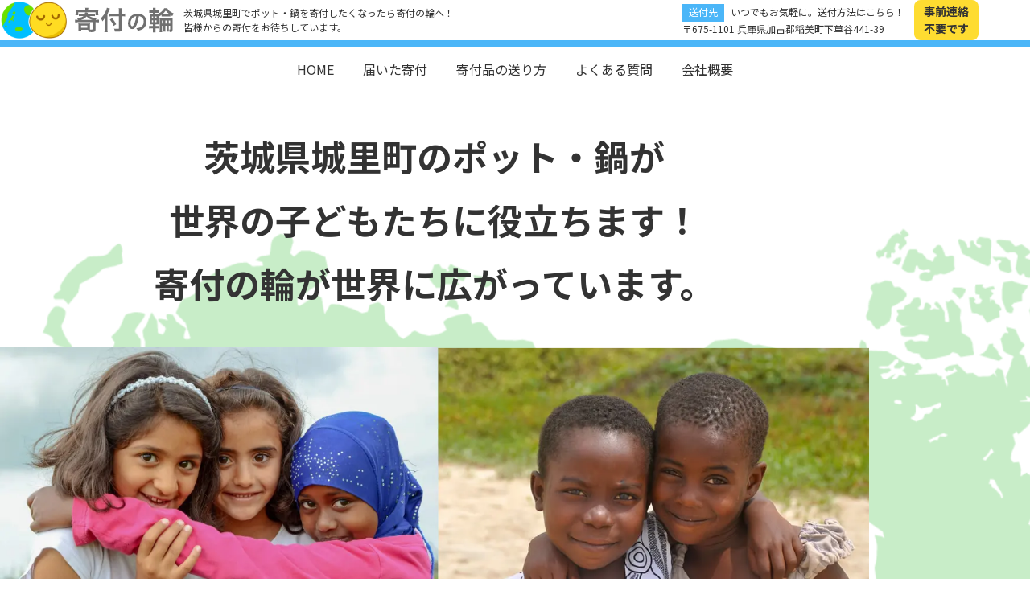

--- FILE ---
content_type: text/html; charset=UTF-8
request_url: https://scsn.net/cookware/post-2269/?area_id=2912
body_size: 29312
content:
<!DOCTYPE html>
<html lang="ja">

<head>
    <!-- Google Tag Manager -->
<script>(function(w,d,s,l,i){w[l]=w[l]||[];w[l].push({'gtm.start':
new Date().getTime(),event:'gtm.js'});var f=d.getElementsByTagName(s)[0],
j=d.createElement(s),dl=l!='dataLayer'?'&l='+l:'';j.async=true;j.src=
'https://www.googletagmanager.com/gtm.js?id='+i+dl;f.parentNode.insertBefore(j,f);
})(window,document,'script','dataLayer','GTM-WNDJHNM');</script>
<!-- End Google Tag Manager -->
    <meta charset="UTF-8">
    <meta http-equiv="X-UA-Compatible" content="IE=edge">
    <meta name="viewport" content="width=device-width, initial-scale=1.0">

    <title>茨城県城里町でポット・鍋の寄付をするなら - 寄付の輪</title>

		<!-- All in One SEO 4.9.1.1 - aioseo.com -->
	<meta name="description" content="ポット・鍋の寄付をご検討の方は、こちらをご覧ください。事前連絡、不要です。郵送受付の他、直接持ち込みもOK。ポ" />
	<meta name="robots" content="max-image-preview:large" />
	<meta name="author" content="wp-kifuadmin"/>
	<link rel="canonical" href="https://scsn.net/cookware/post-2269/" />
	<meta name="generator" content="All in One SEO (AIOSEO) 4.9.1.1" />
		<meta property="og:locale" content="ja_JP" />
		<meta property="og:site_name" content="寄付の輪 - ご自宅の不用品が世界の子どもたちに役立ちます！" />
		<meta property="og:type" content="article" />
		<meta property="og:title" content="茨城県城里町でポット・鍋の寄付をするなら - 寄付の輪" />
		<meta property="og:description" content="ポット・鍋の寄付をご検討の方は、こちらをご覧ください。事前連絡、不要です。郵送受付の他、直接持ち込みもOK。ポ" />
		<meta property="og:url" content="https://scsn.net/cookware/post-2269/" />
		<meta property="og:image" content="https://scsn.net/wp-content/uploads/2022/08/og.jpg" />
		<meta property="og:image:secure_url" content="https://scsn.net/wp-content/uploads/2022/08/og.jpg" />
		<meta property="og:image:width" content="1000" />
		<meta property="og:image:height" content="524" />
		<meta property="article:published_time" content="2022-08-03T16:43:53+00:00" />
		<meta property="article:modified_time" content="2024-02-07T08:28:23+00:00" />
		<meta name="twitter:card" content="summary_large_image" />
		<meta name="twitter:title" content="茨城県城里町でポット・鍋の寄付をするなら - 寄付の輪" />
		<meta name="twitter:description" content="ポット・鍋の寄付をご検討の方は、こちらをご覧ください。事前連絡、不要です。郵送受付の他、直接持ち込みもOK。ポ" />
		<meta name="twitter:image" content="https://scsn.net/wp-content/uploads/2022/08/og.jpg" />
		<script type="application/ld+json" class="aioseo-schema">
			{"@context":"https:\/\/schema.org","@graph":[{"@type":"BlogPosting","@id":"https:\/\/scsn.net\/cookware\/post-2269\/#blogposting","name":"\u8328\u57ce\u770c\u57ce\u91cc\u753a\u3067\u30dd\u30c3\u30c8\u30fb\u934b\u306e\u5bc4\u4ed8\u3092\u3059\u308b\u306a\u3089 - \u5bc4\u4ed8\u306e\u8f2a","headline":"\u30dd\u30c3\u30c8\u30fb\u934b","author":{"@id":"https:\/\/scsn.net\/author\/wp-kifuadmin\/#author"},"publisher":{"@id":"https:\/\/scsn.net\/#organization"},"datePublished":"2022-08-04T01:43:53+09:00","dateModified":"2024-02-07T17:28:23+09:00","inLanguage":"ja","mainEntityOfPage":{"@id":"https:\/\/scsn.net\/cookware\/post-2269\/#webpage"},"isPartOf":{"@id":"https:\/\/scsn.net\/cookware\/post-2269\/#webpage"},"articleSection":"\u8abf\u7406\u5668\u5177"},{"@type":"BreadcrumbList","@id":"https:\/\/scsn.net\/cookware\/post-2269\/#breadcrumblist","itemListElement":[{"@type":"ListItem","@id":"https:\/\/scsn.net#listItem","position":1,"name":"\u30db\u30fc\u30e0","item":"https:\/\/scsn.net","nextItem":{"@type":"ListItem","@id":"https:\/\/scsn.net\/category\/cookware\/#listItem","name":"\u8abf\u7406\u5668\u5177"}},{"@type":"ListItem","@id":"https:\/\/scsn.net\/category\/cookware\/#listItem","position":2,"name":"\u8abf\u7406\u5668\u5177","item":"https:\/\/scsn.net\/category\/cookware\/","nextItem":{"@type":"ListItem","@id":"https:\/\/scsn.net\/cookware\/post-2269\/#listItem","name":"\u30dd\u30c3\u30c8\u30fb\u934b"},"previousItem":{"@type":"ListItem","@id":"https:\/\/scsn.net#listItem","name":"\u30db\u30fc\u30e0"}},{"@type":"ListItem","@id":"https:\/\/scsn.net\/cookware\/post-2269\/#listItem","position":3,"name":"\u30dd\u30c3\u30c8\u30fb\u934b","previousItem":{"@type":"ListItem","@id":"https:\/\/scsn.net\/category\/cookware\/#listItem","name":"\u8abf\u7406\u5668\u5177"}}]},{"@type":"Organization","@id":"https:\/\/scsn.net\/#organization","name":"\u5168\u56fd\u304b\u3089\u4e0d\u7528\u54c1\u306e\u5bc4\u4ed8\u304c\u3067\u304d\u308b\u5bc4\u4ed8\u306e\u8f2a","description":"\u3054\u81ea\u5b85\u306e\u4e0d\u7528\u54c1\u304c\u4e16\u754c\u306e\u5b50\u3069\u3082\u305f\u3061\u306b\u5f79\u7acb\u3061\u307e\u3059\uff01","url":"https:\/\/scsn.net\/"},{"@type":"Person","@id":"https:\/\/scsn.net\/author\/wp-kifuadmin\/#author","url":"https:\/\/scsn.net\/author\/wp-kifuadmin\/","name":"wp-kifuadmin","image":{"@type":"ImageObject","@id":"https:\/\/scsn.net\/cookware\/post-2269\/#authorImage","url":"https:\/\/secure.gravatar.com\/avatar\/1113eedcd5c611279486fd37a049779b44f3dc6c581fe5026caeb1b0db649718?s=96&d=mm&r=g","width":96,"height":96,"caption":"wp-kifuadmin"}},{"@type":"WebPage","@id":"https:\/\/scsn.net\/cookware\/post-2269\/#webpage","url":"https:\/\/scsn.net\/cookware\/post-2269\/","name":"\u8328\u57ce\u770c\u57ce\u91cc\u753a\u3067\u30dd\u30c3\u30c8\u30fb\u934b\u306e\u5bc4\u4ed8\u3092\u3059\u308b\u306a\u3089 - \u5bc4\u4ed8\u306e\u8f2a","description":"\u30dd\u30c3\u30c8\u30fb\u934b\u306e\u5bc4\u4ed8\u3092\u3054\u691c\u8a0e\u306e\u65b9\u306f\u3001\u3053\u3061\u3089\u3092\u3054\u89a7\u304f\u3060\u3055\u3044\u3002\u4e8b\u524d\u9023\u7d61\u3001\u4e0d\u8981\u3067\u3059\u3002\u90f5\u9001\u53d7\u4ed8\u306e\u4ed6\u3001\u76f4\u63a5\u6301\u3061\u8fbc\u307f\u3082OK\u3002\u30dd","inLanguage":"ja","isPartOf":{"@id":"https:\/\/scsn.net\/#website"},"breadcrumb":{"@id":"https:\/\/scsn.net\/cookware\/post-2269\/#breadcrumblist"},"author":{"@id":"https:\/\/scsn.net\/author\/wp-kifuadmin\/#author"},"creator":{"@id":"https:\/\/scsn.net\/author\/wp-kifuadmin\/#author"},"datePublished":"2022-08-04T01:43:53+09:00","dateModified":"2024-02-07T17:28:23+09:00"},{"@type":"WebSite","@id":"https:\/\/scsn.net\/#website","url":"https:\/\/scsn.net\/","name":"\u5bc4\u4ed8\u306e\u8f2a","description":"\u3054\u81ea\u5b85\u306e\u4e0d\u7528\u54c1\u304c\u4e16\u754c\u306e\u5b50\u3069\u3082\u305f\u3061\u306b\u5f79\u7acb\u3061\u307e\u3059\uff01","inLanguage":"ja","publisher":{"@id":"https:\/\/scsn.net\/#organization"}}]}
		</script>
		<!-- All in One SEO -->

<link rel="alternate" type="application/rss+xml" title="寄付の輪 &raquo; ポット・鍋 のコメントのフィード" href="https://scsn.net/cookware/post-2269/feed/" />
<style id='wp-img-auto-sizes-contain-inline-css' type='text/css'>
img:is([sizes=auto i],[sizes^="auto," i]){contain-intrinsic-size:3000px 1500px}
/*# sourceURL=wp-img-auto-sizes-contain-inline-css */
</style>
<style id='classic-theme-styles-inline-css' type='text/css'>
/*! This file is auto-generated */
.wp-block-button__link{color:#fff;background-color:#32373c;border-radius:9999px;box-shadow:none;text-decoration:none;padding:calc(.667em + 2px) calc(1.333em + 2px);font-size:1.125em}.wp-block-file__button{background:#32373c;color:#fff;text-decoration:none}
/*# sourceURL=/wp-includes/css/classic-themes.min.css */
</style>
<link rel='stylesheet' id='snow-monkey-editor@fallback-css' href='https://scsn.net/wp-content/plugins/snow-monkey-editor/dist/css/fallback.css?ver=1698914006' type='text/css' media='all' />
<link rel='stylesheet' id='contact-form-7-css' href='https://scsn.net/wp-content/plugins/contact-form-7/includes/css/styles.css?ver=6.1.4' type='text/css' media='all' />
<link rel='stylesheet' id='snow-monkey-editor-css' href='https://scsn.net/wp-content/plugins/snow-monkey-editor/dist/css/app.css?ver=1698914006' type='text/css' media='all' />
<link rel='stylesheet' id='weglot-css-css' href='https://scsn.net/wp-content/plugins/weglot/dist/css/front-css.css?ver=5.2' type='text/css' media='all' />
<link rel='stylesheet' id='new-flag-css-css' href='https://scsn.net/wp-content/plugins/weglot/dist/css/new-flags.css?ver=5.2' type='text/css' media='all' />
<link rel='stylesheet' id='style-css' href='https://scsn.net/wp-content/themes/theme1/style.css?ver=1.2' type='text/css' media='all' />
<script type="text/javascript" src="https://scsn.net/wp-content/plugins/snow-monkey-editor/dist/js/app.js?ver=1698914006" id="snow-monkey-editor-js" defer="defer" data-wp-strategy="defer"></script>
<script type="text/javascript" src="https://scsn.net/wp-content/plugins/weglot/dist/front-js.js?ver=5.2" id="wp-weglot-js-js"></script>
<link rel='shortlink' href='https://scsn.net/?p=2269' />
<link rel="icon" href="https://scsn.net/wp-content/uploads/2022/08/cropped-22524369-32x32.png" sizes="32x32" />
<link rel="icon" href="https://scsn.net/wp-content/uploads/2022/08/cropped-22524369-192x192.png" sizes="192x192" />
<link rel="apple-touch-icon" href="https://scsn.net/wp-content/uploads/2022/08/cropped-22524369-180x180.png" />
<meta name="msapplication-TileImage" content="https://scsn.net/wp-content/uploads/2022/08/cropped-22524369-270x270.png" />
<style id='wp-block-heading-inline-css' type='text/css'>
h1:where(.wp-block-heading).has-background,h2:where(.wp-block-heading).has-background,h3:where(.wp-block-heading).has-background,h4:where(.wp-block-heading).has-background,h5:where(.wp-block-heading).has-background,h6:where(.wp-block-heading).has-background{padding:1.25em 2.375em}h1.has-text-align-left[style*=writing-mode]:where([style*=vertical-lr]),h1.has-text-align-right[style*=writing-mode]:where([style*=vertical-rl]),h2.has-text-align-left[style*=writing-mode]:where([style*=vertical-lr]),h2.has-text-align-right[style*=writing-mode]:where([style*=vertical-rl]),h3.has-text-align-left[style*=writing-mode]:where([style*=vertical-lr]),h3.has-text-align-right[style*=writing-mode]:where([style*=vertical-rl]),h4.has-text-align-left[style*=writing-mode]:where([style*=vertical-lr]),h4.has-text-align-right[style*=writing-mode]:where([style*=vertical-rl]),h5.has-text-align-left[style*=writing-mode]:where([style*=vertical-lr]),h5.has-text-align-right[style*=writing-mode]:where([style*=vertical-rl]),h6.has-text-align-left[style*=writing-mode]:where([style*=vertical-lr]),h6.has-text-align-right[style*=writing-mode]:where([style*=vertical-rl]){rotate:180deg}
/*# sourceURL=https://scsn.net/wp-includes/blocks/heading/style.min.css */
</style>
<style id='wp-block-list-inline-css' type='text/css'>
ol,ul{box-sizing:border-box}:root :where(.wp-block-list.has-background){padding:1.25em 2.375em}
/*# sourceURL=https://scsn.net/wp-includes/blocks/list/style.min.css */
</style>
<style id='wp-block-paragraph-inline-css' type='text/css'>
.is-small-text{font-size:.875em}.is-regular-text{font-size:1em}.is-large-text{font-size:2.25em}.is-larger-text{font-size:3em}.has-drop-cap:not(:focus):first-letter{float:left;font-size:8.4em;font-style:normal;font-weight:100;line-height:.68;margin:.05em .1em 0 0;text-transform:uppercase}body.rtl .has-drop-cap:not(:focus):first-letter{float:none;margin-left:.1em}p.has-drop-cap.has-background{overflow:hidden}:root :where(p.has-background){padding:1.25em 2.375em}:where(p.has-text-color:not(.has-link-color)) a{color:inherit}p.has-text-align-left[style*="writing-mode:vertical-lr"],p.has-text-align-right[style*="writing-mode:vertical-rl"]{rotate:180deg}
/*# sourceURL=https://scsn.net/wp-includes/blocks/paragraph/style.min.css */
</style>
<style id='wp-block-spacer-inline-css' type='text/css'>
.wp-block-spacer{clear:both}
/*# sourceURL=https://scsn.net/wp-includes/blocks/spacer/style.min.css */
</style>
<style id='global-styles-inline-css' type='text/css'>
:root{--wp--preset--aspect-ratio--square: 1;--wp--preset--aspect-ratio--4-3: 4/3;--wp--preset--aspect-ratio--3-4: 3/4;--wp--preset--aspect-ratio--3-2: 3/2;--wp--preset--aspect-ratio--2-3: 2/3;--wp--preset--aspect-ratio--16-9: 16/9;--wp--preset--aspect-ratio--9-16: 9/16;--wp--preset--color--black: #000000;--wp--preset--color--cyan-bluish-gray: #abb8c3;--wp--preset--color--white: #ffffff;--wp--preset--color--pale-pink: #f78da7;--wp--preset--color--vivid-red: #cf2e2e;--wp--preset--color--luminous-vivid-orange: #ff6900;--wp--preset--color--luminous-vivid-amber: #fcb900;--wp--preset--color--light-green-cyan: #7bdcb5;--wp--preset--color--vivid-green-cyan: #00d084;--wp--preset--color--pale-cyan-blue: #8ed1fc;--wp--preset--color--vivid-cyan-blue: #0693e3;--wp--preset--color--vivid-purple: #9b51e0;--wp--preset--gradient--vivid-cyan-blue-to-vivid-purple: linear-gradient(135deg,rgb(6,147,227) 0%,rgb(155,81,224) 100%);--wp--preset--gradient--light-green-cyan-to-vivid-green-cyan: linear-gradient(135deg,rgb(122,220,180) 0%,rgb(0,208,130) 100%);--wp--preset--gradient--luminous-vivid-amber-to-luminous-vivid-orange: linear-gradient(135deg,rgb(252,185,0) 0%,rgb(255,105,0) 100%);--wp--preset--gradient--luminous-vivid-orange-to-vivid-red: linear-gradient(135deg,rgb(255,105,0) 0%,rgb(207,46,46) 100%);--wp--preset--gradient--very-light-gray-to-cyan-bluish-gray: linear-gradient(135deg,rgb(238,238,238) 0%,rgb(169,184,195) 100%);--wp--preset--gradient--cool-to-warm-spectrum: linear-gradient(135deg,rgb(74,234,220) 0%,rgb(151,120,209) 20%,rgb(207,42,186) 40%,rgb(238,44,130) 60%,rgb(251,105,98) 80%,rgb(254,248,76) 100%);--wp--preset--gradient--blush-light-purple: linear-gradient(135deg,rgb(255,206,236) 0%,rgb(152,150,240) 100%);--wp--preset--gradient--blush-bordeaux: linear-gradient(135deg,rgb(254,205,165) 0%,rgb(254,45,45) 50%,rgb(107,0,62) 100%);--wp--preset--gradient--luminous-dusk: linear-gradient(135deg,rgb(255,203,112) 0%,rgb(199,81,192) 50%,rgb(65,88,208) 100%);--wp--preset--gradient--pale-ocean: linear-gradient(135deg,rgb(255,245,203) 0%,rgb(182,227,212) 50%,rgb(51,167,181) 100%);--wp--preset--gradient--electric-grass: linear-gradient(135deg,rgb(202,248,128) 0%,rgb(113,206,126) 100%);--wp--preset--gradient--midnight: linear-gradient(135deg,rgb(2,3,129) 0%,rgb(40,116,252) 100%);--wp--preset--font-size--small: 13px;--wp--preset--font-size--medium: 20px;--wp--preset--font-size--large: 36px;--wp--preset--font-size--x-large: 42px;--wp--preset--spacing--20: 0.44rem;--wp--preset--spacing--30: 0.67rem;--wp--preset--spacing--40: 1rem;--wp--preset--spacing--50: 1.5rem;--wp--preset--spacing--60: 2.25rem;--wp--preset--spacing--70: 3.38rem;--wp--preset--spacing--80: 5.06rem;--wp--preset--shadow--natural: 6px 6px 9px rgba(0, 0, 0, 0.2);--wp--preset--shadow--deep: 12px 12px 50px rgba(0, 0, 0, 0.4);--wp--preset--shadow--sharp: 6px 6px 0px rgba(0, 0, 0, 0.2);--wp--preset--shadow--outlined: 6px 6px 0px -3px rgb(255, 255, 255), 6px 6px rgb(0, 0, 0);--wp--preset--shadow--crisp: 6px 6px 0px rgb(0, 0, 0);}:where(.is-layout-flex){gap: 0.5em;}:where(.is-layout-grid){gap: 0.5em;}body .is-layout-flex{display: flex;}.is-layout-flex{flex-wrap: wrap;align-items: center;}.is-layout-flex > :is(*, div){margin: 0;}body .is-layout-grid{display: grid;}.is-layout-grid > :is(*, div){margin: 0;}:where(.wp-block-columns.is-layout-flex){gap: 2em;}:where(.wp-block-columns.is-layout-grid){gap: 2em;}:where(.wp-block-post-template.is-layout-flex){gap: 1.25em;}:where(.wp-block-post-template.is-layout-grid){gap: 1.25em;}.has-black-color{color: var(--wp--preset--color--black) !important;}.has-cyan-bluish-gray-color{color: var(--wp--preset--color--cyan-bluish-gray) !important;}.has-white-color{color: var(--wp--preset--color--white) !important;}.has-pale-pink-color{color: var(--wp--preset--color--pale-pink) !important;}.has-vivid-red-color{color: var(--wp--preset--color--vivid-red) !important;}.has-luminous-vivid-orange-color{color: var(--wp--preset--color--luminous-vivid-orange) !important;}.has-luminous-vivid-amber-color{color: var(--wp--preset--color--luminous-vivid-amber) !important;}.has-light-green-cyan-color{color: var(--wp--preset--color--light-green-cyan) !important;}.has-vivid-green-cyan-color{color: var(--wp--preset--color--vivid-green-cyan) !important;}.has-pale-cyan-blue-color{color: var(--wp--preset--color--pale-cyan-blue) !important;}.has-vivid-cyan-blue-color{color: var(--wp--preset--color--vivid-cyan-blue) !important;}.has-vivid-purple-color{color: var(--wp--preset--color--vivid-purple) !important;}.has-black-background-color{background-color: var(--wp--preset--color--black) !important;}.has-cyan-bluish-gray-background-color{background-color: var(--wp--preset--color--cyan-bluish-gray) !important;}.has-white-background-color{background-color: var(--wp--preset--color--white) !important;}.has-pale-pink-background-color{background-color: var(--wp--preset--color--pale-pink) !important;}.has-vivid-red-background-color{background-color: var(--wp--preset--color--vivid-red) !important;}.has-luminous-vivid-orange-background-color{background-color: var(--wp--preset--color--luminous-vivid-orange) !important;}.has-luminous-vivid-amber-background-color{background-color: var(--wp--preset--color--luminous-vivid-amber) !important;}.has-light-green-cyan-background-color{background-color: var(--wp--preset--color--light-green-cyan) !important;}.has-vivid-green-cyan-background-color{background-color: var(--wp--preset--color--vivid-green-cyan) !important;}.has-pale-cyan-blue-background-color{background-color: var(--wp--preset--color--pale-cyan-blue) !important;}.has-vivid-cyan-blue-background-color{background-color: var(--wp--preset--color--vivid-cyan-blue) !important;}.has-vivid-purple-background-color{background-color: var(--wp--preset--color--vivid-purple) !important;}.has-black-border-color{border-color: var(--wp--preset--color--black) !important;}.has-cyan-bluish-gray-border-color{border-color: var(--wp--preset--color--cyan-bluish-gray) !important;}.has-white-border-color{border-color: var(--wp--preset--color--white) !important;}.has-pale-pink-border-color{border-color: var(--wp--preset--color--pale-pink) !important;}.has-vivid-red-border-color{border-color: var(--wp--preset--color--vivid-red) !important;}.has-luminous-vivid-orange-border-color{border-color: var(--wp--preset--color--luminous-vivid-orange) !important;}.has-luminous-vivid-amber-border-color{border-color: var(--wp--preset--color--luminous-vivid-amber) !important;}.has-light-green-cyan-border-color{border-color: var(--wp--preset--color--light-green-cyan) !important;}.has-vivid-green-cyan-border-color{border-color: var(--wp--preset--color--vivid-green-cyan) !important;}.has-pale-cyan-blue-border-color{border-color: var(--wp--preset--color--pale-cyan-blue) !important;}.has-vivid-cyan-blue-border-color{border-color: var(--wp--preset--color--vivid-cyan-blue) !important;}.has-vivid-purple-border-color{border-color: var(--wp--preset--color--vivid-purple) !important;}.has-vivid-cyan-blue-to-vivid-purple-gradient-background{background: var(--wp--preset--gradient--vivid-cyan-blue-to-vivid-purple) !important;}.has-light-green-cyan-to-vivid-green-cyan-gradient-background{background: var(--wp--preset--gradient--light-green-cyan-to-vivid-green-cyan) !important;}.has-luminous-vivid-amber-to-luminous-vivid-orange-gradient-background{background: var(--wp--preset--gradient--luminous-vivid-amber-to-luminous-vivid-orange) !important;}.has-luminous-vivid-orange-to-vivid-red-gradient-background{background: var(--wp--preset--gradient--luminous-vivid-orange-to-vivid-red) !important;}.has-very-light-gray-to-cyan-bluish-gray-gradient-background{background: var(--wp--preset--gradient--very-light-gray-to-cyan-bluish-gray) !important;}.has-cool-to-warm-spectrum-gradient-background{background: var(--wp--preset--gradient--cool-to-warm-spectrum) !important;}.has-blush-light-purple-gradient-background{background: var(--wp--preset--gradient--blush-light-purple) !important;}.has-blush-bordeaux-gradient-background{background: var(--wp--preset--gradient--blush-bordeaux) !important;}.has-luminous-dusk-gradient-background{background: var(--wp--preset--gradient--luminous-dusk) !important;}.has-pale-ocean-gradient-background{background: var(--wp--preset--gradient--pale-ocean) !important;}.has-electric-grass-gradient-background{background: var(--wp--preset--gradient--electric-grass) !important;}.has-midnight-gradient-background{background: var(--wp--preset--gradient--midnight) !important;}.has-small-font-size{font-size: var(--wp--preset--font-size--small) !important;}.has-medium-font-size{font-size: var(--wp--preset--font-size--medium) !important;}.has-large-font-size{font-size: var(--wp--preset--font-size--large) !important;}.has-x-large-font-size{font-size: var(--wp--preset--font-size--x-large) !important;}
/*# sourceURL=global-styles-inline-css */
</style>
</head>

<body>
    <!-- Google Tag Manager (noscript) -->
<noscript><iframe src="https://www.googletagmanager.com/ns.html?id=GTM-WNDJHNM"
height="0" width="0" style="display:none;visibility:hidden"></iframe></noscript>
<!-- End Google Tag Manager (noscript) -->
    <header class="l-header">
        <div class="l-header__inner">
            <p class="l-header__logo">
                <a href="https://scsn.net" class="l-header__logo-link">
                    <img src="https://scsn.net/wp-content/themes/theme1/assets/img/common/logo.svg" alt="寄付の輪" width="450" height="100">
                </a>
            </p>
                        <p class="l-header__text">茨城県城里町でポット・鍋を寄付したくなったら寄付の輪へ！<br>皆様からの寄付をお待ちしています。</p>
                        <p class="l-header__address"><span class="l-header__label">送付先</span>いつでもお気軽に。送付方法はこちら！<br>〒675-1101 兵庫県加古郡稲美町下草谷441-39</p>
            <p class="l-header__square">事前連絡<br>不要です</p>
        </div>
    </header>
    <button class="l-header__btn js-l-header__btn">
        <div class="l-header__btn-line"></div>
    </button>
    <nav class="l-nav js-l-nav">
        <ul id="menu-%e3%82%b0%e3%83%ad%e3%83%bc%e3%83%90%e3%83%ab%e3%83%a1%e3%83%8b%e3%83%a5%e3%83%bc" class="l-nav__list"><li id="menu-item-8" class="menu-item menu-item-type-custom menu-item-object-custom menu-item-home menu-item-8 l-nav__item"><a href="http://scsn.net/" class="l-nav__link">HOME</a></li>
<li id="menu-item-4259" class="menu-item menu-item-type-custom menu-item-object-custom menu-item-4259 l-nav__item"><a href="/#achievement" class="l-nav__link">届いた寄付</a></li>
<li id="menu-item-4260" class="menu-item menu-item-type-custom menu-item-object-custom menu-item-4260 l-nav__item"><a href="#method" class="l-nav__link">寄付品の送り方</a></li>
<li id="menu-item-4261" class="menu-item menu-item-type-custom menu-item-object-custom menu-item-4261 l-nav__item"><a href="#faq" class="l-nav__link">よくある質問</a></li>
<li id="menu-item-4262" class="menu-item menu-item-type-post_type menu-item-object-page menu-item-4262 l-nav__item"><a href="https://scsn.net/company/" class="l-nav__link">会社概要</a></li>
</ul>    </nav><div class="p-index-mv"
    style="--mv-visual: url(https://scsn.net/wp-content/themes/theme1/assets/img/common/mv_bg.png);"
    data-src="https://scsn.net/wp-content/themes/theme1/assets/common/mv_bg.png">
    <div class="c-wrapper">
        <h1 class="p-index-mv__maintext">
            茨城県城里町のポット・鍋が<span
                class="u-text-break">世界の子どもたちに役立ちます！</span><br>
            寄付の輪が世界に広がっています。
        </h1>
        <figure class="p-index-mv__visual">
            <picture>
                <source
                    srcset="https://scsn.net/wp-content/themes/theme1/assets/img/common/mv_in.webp"
                    type="image/webp">
                <img src="https://scsn.net/wp-content/themes/theme1/assets/img/common/mv_in.png"
                    alt="寄付先のイメージ" width="1472" height="804">
            </picture>
        </figure>
        <div class="p-index-mv__bottom">
            <div class="p-index-mv__panel">
                <p class="p-index-mv__panel-title">寄付<span class="u-text-small">の</span>輪<span
                        class="u-text-small">の</span>お約束</p>
                <ul class="p-index-mv__panel-list">
                    <li class="p-index-mv__panel-item">回収は無料です。<br><span class="u-text-small">※送料はご負担ください。</span></li>
                    <li class="p-index-mv__panel-item">事前連絡は不要です。</li>
                    <li class="p-index-mv__panel-item">寄付実績は公開します。</li>
                    <li class="p-index-mv__panel-item">寄付先は選べます。</li>
                </ul>
            </div>
            <div class="p-index-mv__links">
                <a href="" class="p-index-mv__link">
                    <div class="c-icon --square p-index-mv__link-icon">
                        <picture>
                            <source
                                srcset="https://scsn.net/wp-content/themes/theme1/assets/img/common/icon-mail.webp"
                                type="image/webp">
                            <img src="https://scsn.net/wp-content/themes/theme1/assets/img/common/icon-mail.png"
                                alt="メールアイコン" width="53" height="56">
                        </picture>
                    </div>
                    e-mail
                </a>
                <a href="" class="p-index-mv__link">
                    <div class="c-icon --square p-index-mv__link-icon">
                        <picture>
                            <source
                                srcset="https://scsn.net/wp-content/themes/theme1/assets/img/common/icon-line.webp"
                                type="image/webp">
                            <img src="https://scsn.net/wp-content/themes/theme1/assets/img/common/icon-line.png"
                                alt="LINEアイコン" width="58" height="58">
                        </picture>
                    </div>
                    LINE
                </a>
            </div>
        </div>
    </div>
</div>
<div class="u-line --blue --bold"></div>
<main>
    <section class="c-section p-index-method" id="method">
        <div class="c-wrapper">
            <div class="c-section__title">茨城県城里町でポット・鍋で寄付をする方法は？</div>
            <div class="p-index-method__row">
                <div class="p-index-method__visual">
                    <picture>
                        <source
                            srcset="https://scsn.net/wp-content/themes/theme1/assets/img/common/uketuke.webp"
                            type="image/webp">
                        <img src="https://scsn.net/wp-content/themes/theme1/assets/img/common/uketuke.png"
                            alt="日本全国どこからでも！" width="566" height="695">
                    </picture>
                </div>
                <div class="p-index-method__content">
                    <p class="p-index-method__headline">とっても簡単！<br>ポット・鍋<span
                            class="u-text-break">をダンボールに詰めて送るだけ！</span></p>
                    <ul class="p-index-method__list">
                        <li class="p-index-method__list-item">事前のご連絡は不要です。</li>
                        <li class="p-index-method__list-item">ダンボールなど箱に入れて送ってください。</li>
                        <li class="p-index-method__list-item">中古品も大丈夫です。</li>
                        <li class="p-index-method__list-item">送料はご負担ください。</li>
                    </ul>
                    <div class="p-index-method__address">
                        <div>
                            <p>〒675-1101</p>
                            <p>兵庫県加古郡稲美町下草谷441-39</p>
                        </div>
                    </div>
                </div>
            </div>
            <p class="p-index-method__text">どうしても連絡しないと不安という方は<span class="u-text-break"><a
                        href="https://scsn.net/contact">こちらのコーナー</a>からご連絡ください！</span>
            </p>
            <ul class="p-index-method__links">
                <li>
                    <a href="#postage">送料について</a>
                </li>
                <li>
                    <a href="#packing">梱包方法は?</a>
                </li>
                <li>
                    <a href="#faq">よくある質問</a>
                </li>
            </ul>
        </div>
    </section>

    <section class="c-section p-post-cv">
        <div class="c-wrapper p-post-cv__inner">
            <h2 class="c-section__title">茨城県城里町でポット・鍋の寄付は『寄付の輪』へ</h2>
            <div class="p-post-cv__box">
                <p class="p-post-cv__main">不用品回収屋さんに高額費用で処分してもらう代わりに<br>不要になったポット・鍋を寄付の輪に送ってみませんか？</p>
                <p class="p-post-cv__sub">あなたのポット・鍋を再利用してボランティア団体等への寄付に使います。</p>
                                <div class="p-wp-content">
                    
<p><strong><span class="sme-bg-color has-luminous-vivid-amber-background-color">ポット・鍋の寄付をご検討の方は、こちらをご覧ください。事前連絡、不要です。郵送受付の他、直接持ち込みもOK。<strong>ポット・鍋</strong>に限らず、ほとんどの不用品お引き受け可能！全国どこからでもご寄付いただけます。</span></strong></p>



<h2 class="wp-block-heading"><strong>家計にやさしい！電気鍋の活用</strong></h2>



<p><span style="background-image: linear-gradient(transparent 60%, rgba(252, 185, 0, 0.5) 60%)" class="sme-highlighter">最近、電気鍋を使ったレシピが大人気！</span>どれも、材料を切ってドサドサ入れるだけ。調理自体はほったらかしで、電気鍋まかせという簡単手順です！手間もかからず、火加減に注意をすることもないので、忙しい人やお料理が苦手な方にとって強い味方とも言える調理法！お子さまの料理チャレンジにも使えそうですよね。</p>



<p>ということもあり、<span style="background-image: linear-gradient(transparent 60%, rgba(252, 185, 0, 0.5) 60%)" class="sme-highlighter">電気鍋の需要は上昇中。多くの方が「欲しい！」と思う家電のひとつ</span>となっています。<br>つまり、<strong><span class="sme-bg-color has-luminous-vivid-amber-background-color">「電気鍋を貰ったんだけど、要らないな」と思っていたり、「この電気鍋、サイズがちょっと合わないんだよな」というような場合、もしくは<strong><span class="sme-bg-color has-luminous-vivid-amber-background-color">「買い換えようと思ってるんだけど」</span></strong>という時には、捨てるのではなく、ぜひ寄付をご検討ください！</span></strong><br><strong><span class="sme-bg-color has-luminous-vivid-amber-background-color">不要なその電気鍋を、欲しいと思っている方は想像以上に多い</span></strong>のです！</p>



<h2 class="wp-block-heading">鍋人気のあまり、鍋になるケトルも登場？！</h2>



<p>そんな<span style="background-image: linear-gradient(transparent 60%, rgba(252, 185, 0, 0.5) 60%)" class="sme-highlighter">鍋人気を受けて、ついにはケトルまで鍋化</span>する事態となっています！<br>鍋としても使えるサイズ感ながら、形状はケトル。つまり、鍋として使わない時には、ケトルとして使えるということ！これは便利ですよね。<br>両方の役目を担ってくれる商品なので、場所も取らず、一人暮らしにはもってこい。<br>もちろん、ご家族が多い場合でも利用は可能で、日常はケトルとして使い、「おやつにラーメンを作ろう！」となった時に鍋にする～という使い方ができるわけです。</p>



<p><span style="background-image: linear-gradient(transparent 60%, rgba(252, 185, 0, 0.5) 60%)" class="sme-highlighter">最近は、いくつも家電を揃えるのではなく、一台が何役もできるように、できるだけ物は持たずミニマムに。そんな暮らし方に人気</span>が集まっています。ケトルなのに鍋にもなっちゃうなんて、まさに今の時代ならではの商品ですよね！</p>



<p>もし、<strong><span class="sme-bg-color has-luminous-vivid-amber-background-color">鍋にもなるケトルをお持ちで、「使わないな～」という方がおられましたら、ぜひ寄付の輪に寄付をしてください！</span></strong>お待ちしています！</p>



<h2 class="wp-block-heading">多人数用も、一台何役も！</h2>



<p>先ほどは鍋にもなるケトルということで、少人数用の鍋についてのお話でしたが、実は、<span style="background-image: linear-gradient(transparent 60%, rgba(252, 185, 0, 0.5) 60%)" class="sme-highlighter">家族用の鍋についても、一台で何役もできるタイプが人気</span>です。<br>というのも、ちょっと前までは、電気鍋と鉄板焼きプレートは別商品だったものですが、最近はプレートを変えることでお鍋も鉄板焼きもできるというタイプが主流になっています。<br>さらに、その鉄板も一種類ではありません。ステーキに焼き目が付けられるような鉄板、たこ焼きのできる鉄板など、豊富な鉄板がワンセットになっているんですよね～。たったひとつ買うだけで、何種類もの料理を楽しめるのは嬉しい限り。</p>



<p>もちろんこのような<strong><span class="sme-bg-color has-luminous-vivid-amber-background-color">お得な使い方のできる商品は人気が高く、使用品であっても問題なく買い手がつきます！<br>今はもう使ってない場合や、買い替えを考えている場合には、寄付の輪に</span></strong>寄付して欲しいと思います。</p>



<h2 class="wp-block-heading">ポット人気も健在！</h2>



<p>では、ポットの人気はどうでしょうか。<br>ちなみに、電気ポットと電気ケトルの違い、分かるでしょうか？<br>よく似た役割を持つため混同されやすいのですが、実は根本的に違うのがこの商品。<br>簡単に言うと、<span style="background-image: linear-gradient(transparent 60%, rgba(252, 185, 0, 0.5) 60%)" class="sme-highlighter">電気ケトルは、使いたい時に沸かす</span>タイプ。<br>一方、<span style="background-image: linear-gradient(transparent 60%, rgba(252, 185, 0, 0.5) 60%)" class="sme-highlighter">電気ポットは、沸かした状態で保っておく</span>タイプ。昔ながらのイメージはこちらですよね。<br>電気代を気にされるなら電気ケトルがオススメで、使いたい時にサッと使えることを大事にされる方や使う頻度の多い方にとっては電気ポットがオススメと言えるかもしれません。</p>



<p>そしてもちろんこのタイプも、ロングセラー。人気の高い商品です。<br><strong><span class="sme-bg-color has-luminous-vivid-amber-background-color">「家にあるんだけど最近使ってないな」という方、「電気ケトルに買い換えた」という方、捨てるのではなく、寄付の輪への寄付を</span></strong>どうぞご検討ください。</p>



<h2 class="wp-block-heading">ポット・鍋を手放すなら、寄付の輪へ！</h2>



<p>どんなに素敵な商品でも、他に欲しい商品が出てきたら不要になってしまうことがあります。<br>それに、持っているのにプレゼントされてしまった、ということもありますよね。良い商品とはいえ、家に複数個は要りません。<br>このようなことが起こったなら、ぜひ寄付の輪へお譲り頂ければと思います！<br><span style="background-image: linear-gradient(transparent 60%, rgba(252, 185, 0, 0.5) 60%)" class="sme-highlighter">寄付の輪には、「要らない」と「欲しい」を繋げる手段があります。</span>というのも寄付の輪は、世界中のオークションサイトにルートがあるから！世界の人々と繋がっているから、日本で不用品となった商品を、世界中を相手に必要とする人をお探しし、届けることができるのです。<br>そして、<span style="background-image: linear-gradient(transparent 60%, rgba(252, 185, 0, 0.5) 60%)" class="sme-highlighter"><span class="sme-bg-color has-luminous-vivid-amber-background-color"><strong>寄付の輪には、オークションを活用して現金が届きます。寄付の輪は、その現金を困難な状況で辛い日々を過ごされている方に宛てて寄付を行います。</strong><br><strong>寄付の輪は、不用品で世界を助ける活動を行っているのです。</strong></span></span><br>ご寄付先は、以下の通り。<br>その上うれしいのが、<strong><span class="sme-bg-color has-luminous-vivid-amber-background-color">商品を寄付いただける際、以下より寄付先をご指定可能</span></strong>であること。<br><strong><span class="sme-bg-color has-luminous-vivid-amber-background-color">世界のどこか、誰かに届くかも……というあいまいな寄付ではなく、寄付の輪なら寄付先を指定し、『〇〇に悩む（困る）〇〇の人たちに届ける』とはっきりと意志表明のできる寄付となるのです。</span></strong></p>



<ul class="wp-block-list">
<li><strong>AAR Japan（特非）難民を助ける会</strong></li>



<li><strong>（特非）日本ウィグル協会</strong></li>



<li><strong>（特非）チベットハウス</strong></li>



<li><strong>国連WFP（WFP国連世界食糧計画）</strong></li>



<li><strong>国境なき医師団「緊急チーム」募金</strong></li>
</ul>



<p><strong><span class="sme-bg-color has-luminous-vivid-amber-background-color">世界に笑顔を届ける寄付の輪の活動を、応援して頂けると嬉しいです！</span></strong></p>



<h2 class="wp-block-heading">寄付する際の注意点</h2>



<p><strong><span class="sme-bg-color has-luminous-vivid-amber-background-color">寄付の輪で、商品を受け付ける際の注意点はただひとつ。本来の目的通りに使用できる物。</span></strong>つまり、<strong><span class="sme-bg-color has-luminous-vivid-amber-background-color">使用したお品であっても、購入時の箱がなくても、問題ありません。お引き受け可能</span></strong>です。<br>（ただし、安全の観点より、液体・食品・危険物（ライターやスプレー缶）・バッテリー・電池・5年以上経過した家電製品・生き物・ビデオテープなどは不可）</p>



<p>でも、その基準はさまざま。<br>寄付を受け付ける先によって基準が設けられていますから、「未使用であること」や「箱など付属品が全て揃っていること」など条件が厳しいところも。<br>寄付をする際は、まず先に条件を確認するようにしましょう。</p>



<h2 class="wp-block-heading">ポット・鍋を寄付して、世界を笑顔に！</h2>



<p>ポットや鍋を欲しいと思っている方は、非常にたくさんおられます。<br>そんな状況下で、まだまだ使えるポットや鍋を、不燃ごみや粗大ごみとして処分して欲しくない！<br><strong><span class="sme-bg-color has-luminous-vivid-amber-background-color">寄付の輪は、資源を最大限まで活用していきたい</span></strong>と思っています。<br>あなたの元ではもう使わないポットや鍋も、必要としている人がいるなら、ぜひそこへ届けたい。そして、ポットや鍋を売って得られた現金を、困難な状況で辛い日々を過ごされている方の元へ寄付という形で届け、お役に立ちたい。<br>この活動の先には、きっと多くの笑顔があると思うのです。</p>



<p><strong><span class="sme-bg-color has-luminous-vivid-amber-background-color">寄付の輪の活動に参加するのは、とても簡単です。片付けたいと思った物があったなら、その時に送るだけ。だから、ご自宅はすぐに片付きます！</span></strong><br>片付けたいと思った時、オークションサイトやフリマアプリと異なり、すぐにスッキリ片付くのは嬉しいですよね。<br>そして、オークションを活用しますが、寄付の輪が間に入りますから、トラブルの心配は不要なのも嬉しいポイント。面倒なもろもろは、すべて寄付の輪が行います。<br><strong><span class="sme-bg-color has-luminous-vivid-amber-background-color">あなたの不要になったポット・鍋で、世界に笑顔を届けてみませんか。</span></strong></p>



<div style="height:45px" aria-hidden="true" class="wp-block-spacer"></div>
                </div>
                                <p class="p-post-cv__bottom">日本のポット・鍋は人気があり、再利用してもらいやすいです。</p>
                                <p class="p-post-cv__area">茨城県城里町からポット・鍋の寄付先として実績が豊富です。</p>
                                <p class="p-post-cv__send">ご自宅や会社に次のようなポット・鍋があればお送りください。</p>
                <ul class="p-post-cv__list">
                    <li>不要になったポット・鍋を捨てるとかえってコストがかかる。
                    </li>
                    <li>まだ使えるポット・鍋を捨てるのはもったいなく有効利用して欲しい。</li>
                    <li>ポット・鍋を信頼できる先に寄付したいので、実績公開している寄付先に送りたい。
                    </li>
                </ul>
                <p class="p-post-cv__text">寄付の輪では、皆様のこの様な想いを確実に実現するために実績公開をするとともに、<span
                        class="u-text-break">寄付先をお選びいただけます。</span></p>
            </div>
        </div>
    </section>
    <div class="u-line --blue --bold"></div>

    <section class="c-section p-index-delivery" id="-delivery">
        <div class="c-wrapper">
            <h2 class="c-section__title">茨城県城里町からの送料計算と梱包方法
            </h2>
            <div class="p-index-delivery__grid">
                <div class="p-index-delivery-panel" id="postage">
                    <h3 class="p-index-delivery-panel__title">
                        <picture>
                            <source
                                srcset="https://scsn.net/wp-content/themes/theme1/assets/img/common/icon-track.webp"
                                type="image/webp">
                            <img src="https://scsn.net/wp-content/themes/theme1/assets/img/common/icon-track.png"
                                alt="" width="80" height="80">
                        </picture>
                        送料計算
                    </h3>
                    <p class="p-index-delivery-panel__text">寄付の輪までの送料は、<br>誠に恐縮ではございますが、<br>ご負担をお願いいたします。</p>
                    <div class="p-index-delivery-panel__visual">
                        <picture>
                            <source
                                srcset="https://scsn.net/wp-content/themes/theme1/assets/img/common/haisou.webp"
                                type="image/webp">
                            <img src="https://scsn.net/wp-content/themes/theme1/assets/img/common/haisou.png"
                                alt="発送イメージ" width="504" height="336">
                        </picture>
                    </div>
                    <p class="p-index-delivery-panel__text">送料の目安は以下のサイトでご確認いただけます。</p>
                    <ul class="p-index-delivery-panel__list">
                        <li class="p-index-delivery-panel__list-item">
                            <a href="https://www.post.japanpost.jp/cgi-simulator/youpack.php">ゆうパックの料金確認</a>
                        </li>
                        <li class="p-index-delivery-panel__list-item">
                            <a href="https://www.kuronekoyamato.co.jp/ytc/search/payment/simulation.html">ヤマト運輸の料金確認</a>
                        </li>
                        <li class="p-index-delivery-panel__list-item">
                            <a href="https://www2.sagawa-exp.co.jp/send/fare/input/?open=ac1#ac1">佐川急便の料金確認</a>
                        </li>
                    </ul>
                </div>
                <div class="p-index-delivery-panel" id="packing">
                    <h3 class="p-index-delivery-panel__title">
                        <picture>
                            <source
                                srcset="https://scsn.net/wp-content/themes/theme1/assets/img/common/icon-cardboard.webp"
                                type="image/webp">
                            <img src="https://scsn.net/wp-content/themes/theme1/assets/img/common/icon-cardboard.png"
                                alt="" width="62" height="62">
                        </picture>
                        梱包方法
                    </h3>
                    <p class="p-index-delivery-panel__text">不用品をダンボールに詰め、<br>しっかりと封をされた上で<br>当社までお送りください。</p>
                    <div class="p-index-delivery-panel__visual">
                        <picture>
                            <source
                                srcset="https://scsn.net/wp-content/themes/theme1/assets/img/common/konpou01.webp"
                                type="image/webp">
                            <img src="https://scsn.net/wp-content/themes/theme1/assets/img/common/konpou01.png"
                                alt="ダンボールに梱包" width="504" height="336">
                        </picture>
                    </div>
                    <p class="p-index-delivery-panel__text">陶器やグラスなどの割れやすいものは、破損防止のため緩衝材をご使用ください。</p>
                    <div class="p-index-delivery-panel__visual">
                        <picture>
                            <source
                                srcset="https://scsn.net/wp-content/themes/theme1/assets/img/common/konpou02.webp"
                                type="image/webp">
                            <img src="https://scsn.net/wp-content/themes/theme1/assets/img/common/konpou02.png"
                                alt="お皿梱包" width="504" height="336">
                        </picture>
                    </div>
                </div>
            </div>
        </div>
    </section>
    <div class="u-line --blue --bold"></div>
    <section class="c-section p-index-faq" id="faq">
        <div class="c-wrapper">
            <h2 class="c-section__title">よくある質問</h2>
            <div class="p-index-faq__container">
                                                <details class="p-index-faq__box">
                    <summary class="p-index-faq__q">不用品が届いたか確かめたい。                    </summary>
                    <div class="p-index-faq__a">
                        
<p>送り状に記載された追跡番号を元に配送状況をお調べいただけます。</p>



<p><a href="https://www.post.japanpost.jp/cgi-simulator/youpack.php" data-type="URL" data-id="https://www.post.japanpost.jp/cgi-simulator/youpack.php" target="_blank" rel="noreferrer noopener">ゆうパック</a>　　<a href="https://www.kuronekoyamato.co.jp/ytc/search/payment/simulation.html" data-type="URL" data-id="https://www.kuronekoyamato.co.jp/ytc/search/payment/simulation.html" target="_blank" rel="noreferrer noopener">ヤマト運輸</a>　　<a href="https://www2.sagawa-exp.co.jp/send/fare/input/?open=ac1#ac1" data-type="URL" data-id="https://www2.sagawa-exp.co.jp/send/fare/input/?open=ac1#ac1" target="_blank" rel="noreferrer noopener">佐川急便</a></p>
                    </div>
                </details>
                                <details class="p-index-faq__box">
                    <summary class="p-index-faq__q">名前を書いた不用品は回収してくれますか？                    </summary>
                    <div class="p-index-faq__a">
                        
<p>はい。差し支えございませんが、下着や肌着、シミや汚れが酷い衣服はお送りいただけません。</p>
                    </div>
                </details>
                                <details class="p-index-faq__box">
                    <summary class="p-index-faq__q">なんでも回収してくれますか？                    </summary>
                    <div class="p-index-faq__a">
                        
<p>取手の外れた鍋やヒビの入ったコップなど、破損や酷い汚れがあるものなど、本来の使い方ができないものはお送りいただけません。<br><a href="/"><mark style="background-color:rgba(0, 0, 0, 0)" class="has-inline-color has-vivid-red-color">送ることができないもの</mark></a>のリストをご参照ください。</p>
                    </div>
                </details>
                                <details class="p-index-faq__box">
                    <summary class="p-index-faq__q">中古品なのですが送ってもいいですか？                    </summary>
                    <div class="p-index-faq__a">
                        
<p>A はい。中古品もお送りいただけますが、取手の外れた鍋やヒビの入ったコップなど、破損や酷い汚れがあるものなど、本来の使い方ができない中古品はお送りいただけません。<br><a href="/"><mark style="background-color:rgba(0, 0, 0, 0)" class="has-inline-color has-vivid-red-color">送ることができないもの</mark></a>のリストをご参照ください。</p>
                    </div>
                </details>
                                <details class="p-index-faq__box">
                    <summary class="p-index-faq__q">送料はいくらですか？                    </summary>
                    <div class="p-index-faq__a">
                        
<p>送料は地域により異なります。下記の各運送会社のHP、またはその店頭でお確かめください。</p>



<p><a rel="noreferrer noopener" href="https://www.post.japanpost.jp/cgi-simulator/youpack.php" target="_blank">ゆうパック</a>　　<a href="https://www.kuronekoyamato.co.jp/ytc/search/payment/simulation.html" data-type="URL" data-id="https://www.kuronekoyamato.co.jp/ytc/search/payment/simulation.html" target="_blank" rel="noreferrer noopener">ヤマト運輸</a>　　<a href="https://www2.sagawa-exp.co.jp/send/fare/input/?open=ac1#ac1" target="_blank" rel="noreferrer noopener">佐川急便</a></p>
                    </div>
                </details>
                                <details class="p-index-faq__box">
                    <summary class="p-index-faq__q">送料を負担してくださいますか？                    </summary>
                    <div class="p-index-faq__a">
                        
<p>誠に恐縮ではございますが、寄付の輪までの送料は、ご負担をお願いいたします。</p>
                    </div>
                </details>
                                <details class="p-index-faq__box">
                    <summary class="p-index-faq__q">様々な物を同梱してもいいですか？                    </summary>
                    <div class="p-index-faq__a">
                        
<p>はい、壊れないように梱包していただければ同梱していただけます。</p>
                    </div>
                </details>
                                <details class="p-index-faq__box">
                    <summary class="p-index-faq__q">持ち込み場所はどこですか？                    </summary>
                    <div class="p-index-faq__a">
                        
<p>持ち込み場所は兵庫県加古郡にございます。</p>
                    </div>
                </details>
                                <details class="p-index-faq__box">
                    <summary class="p-index-faq__q">不用品を寄付の輪まで直接持ち込みたいのですが？                    </summary>
                    <div class="p-index-faq__a">
                        
<p>ご予約後に直接お持ち込みください。不用品の梱包は必要ありません。</p>
                    </div>
                </details>
                                <details class="p-index-faq__box">
                    <summary class="p-index-faq__q">不用品を着払いで送っていいですか？                    </summary>
                    <div class="p-index-faq__a">
                        
<p>誠に恐縮ではございますが、寄付の輪までの送料は、ご負担をお願いいたします。</p>
                    </div>
                </details>
                                <details class="p-index-faq__box">
                    <summary class="p-index-faq__q">送る前に連絡が必要ですか？                    </summary>
                    <div class="p-index-faq__a">
                        
<p>いいえ、事前連絡なしでお送りください。</p>
                    </div>
                </details>
                            </div>
        </div>
    </section>
    <section class="c-section p-index-ok" id="ok">
        <div class="c-wrapper">
            <div class="p-index-ok__title">
                <picture>
                    <source
                        srcset="https://scsn.net/wp-content/themes/theme1/assets/img/common/okmark.webp"
                        type="image/webp">
                    <img src="https://scsn.net/wp-content/themes/theme1/assets/img/common/okmark.png"
                        alt="" width="172" height="172">
                </picture>
                <h2 class="c-section__title">茨城県城里町から寄付できるもの
                </h2>
                <picture>
                    <source
                        srcset="https://scsn.net/wp-content/themes/theme1/assets/img/common/okmark.webp"
                        type="image/webp">
                    <img src="https://scsn.net/wp-content/themes/theme1/assets/img/common/okmark.png"
                        alt="" width="172" height="172">
                </picture>
            </div>
            <p class="p-index-ok__text">ご家庭でご不要になった様々な物を寄付していただけます！</p>
            <div class="p-index-ok-grid">
                                                                        <div
                    class="p-index-ok-grid__item ">
                    <p class="p-index-ok-grid__name">本                    </p>
                    <div class="p-index-ok-grid__visual">
                                                <img width="752" height="800" src="https://scsn.net/wp-content/uploads/2023/09/book_booktrack.png" class="attachment-post-thumbnail size-post-thumbnail wp-post-image" alt="" decoding="async" fetchpriority="high" srcset="https://scsn.net/wp-content/uploads/2023/09/book_booktrack.png 752w, https://scsn.net/wp-content/uploads/2023/09/book_booktrack-282x300.png 282w" sizes="(max-width: 752px) 100vw, 752px" />                                            </div>
                                        <p class="p-index-ok-grid__label">送っていただける一例</p>
                    <ul class="p-index-ok-grid__list">
                                                <li class="p-index-ok-grid__list-item">
                            <a
                                href="https://scsn.net/books/post-4640/?area_id=2912">
                                雑誌                            </a>
                        </li>
                                                <li class="p-index-ok-grid__list-item">
                            <a
                                href="https://scsn.net/books/post-4644/?area_id=2912">
                                写真集                            </a>
                        </li>
                                                <li class="p-index-ok-grid__list-item">
                            <a
                                href="https://scsn.net/books/post-4646/?area_id=2912">
                                洋書                            </a>
                        </li>
                                                <li class="p-index-ok-grid__list-item">
                            <a
                                href="https://scsn.net/books/post-4648/?area_id=2912">
                                図録                            </a>
                        </li>
                                                <li class="p-index-ok-grid__list-item">
                            <a
                                href="https://scsn.net/books/post-4650/?area_id=2912">
                                参考書                            </a>
                        </li>
                                                <li class="p-index-ok-grid__list-item">
                            <a
                                href="https://scsn.net/books/post-4653/?area_id=2912">
                                企業史                            </a>
                        </li>
                                                <li class="p-index-ok-grid__list-item">
                            <a
                                href="https://scsn.net/books/post-4655/?area_id=2912">
                                楽譜・音楽書                            </a>
                        </li>
                                                <li class="p-index-ok-grid__list-item">
                            <a
                                href="https://scsn.net/books/post-4657/?area_id=2912">
                                密教系の書籍                            </a>
                        </li>
                                                <li class="p-index-ok-grid__list-item">
                            <a
                                href="https://scsn.net/books/post-4659/?area_id=2912">
                                文庫版コミック                            </a>
                        </li>
                                                <li class="p-index-ok-grid__list-item">
                            <a
                                href="https://scsn.net/books/post-4661/?area_id=2912">
                                漫画                            </a>
                        </li>
                                                <li class="p-index-ok-grid__list-item">
                            <a
                                href="https://scsn.net/books/post-4665/?area_id=2912">
                                手芸関連の本                            </a>
                        </li>
                                                <li class="p-index-ok-grid__list-item">
                            <a
                                href="https://scsn.net/books/post-4667/?area_id=2912">
                                絵本・児童書                            </a>
                        </li>
                                                <li class="p-index-ok-grid__list-item">
                            <a
                                href="https://scsn.net/books/post-4669/?area_id=2912">
                                コンサートパンフレット                            </a>
                        </li>
                                            </ul>
                                    </div>
                                                        <div
                    class="p-index-ok-grid__item ">
                    <p class="p-index-ok-grid__name">ぬいぐるみ                    </p>
                    <div class="p-index-ok-grid__visual">
                                                <img width="270" height="275" src="https://scsn.net/wp-content/uploads/2022/08/スクロールグループ-3.png" class="attachment-post-thumbnail size-post-thumbnail wp-post-image" alt="寄付できる物・ぬいぐるみ" decoding="async" />                                            </div>
                                        <p class="p-index-ok-grid__label">送っていただける一例</p>
                    <ul class="p-index-ok-grid__list">
                                                <li class="p-index-ok-grid__list-item">
                            <a
                                href="https://scsn.net/toy/post-2219/?area_id=2912">
                                ディズニーグッズ                            </a>
                        </li>
                                                <li class="p-index-ok-grid__list-item">
                            <a
                                href="https://scsn.net/toy/post-2221/?area_id=2912">
                                サンリオグッズ                            </a>
                        </li>
                                                <li class="p-index-ok-grid__list-item">
                            <a
                                href="https://scsn.net/toy/post-2223/?area_id=2912">
                                ポケモン                            </a>
                        </li>
                                                <li class="p-index-ok-grid__list-item">
                            <a
                                href="https://scsn.net/toy/post-2225/?area_id=2912">
                                クレーンゲーム景品                            </a>
                        </li>
                                                <li class="p-index-ok-grid__list-item">
                            <a
                                href="https://scsn.net/stuffed_toy/post-2227/?area_id=2912">
                                各種ぬいぐるみ                            </a>
                        </li>
                                            </ul>
                                    </div>
                                                        <div
                    class="p-index-ok-grid__item ">
                    <p class="p-index-ok-grid__name">おもちゃ                    </p>
                    <div class="p-index-ok-grid__visual">
                                                <img width="275" height="275" src="https://scsn.net/wp-content/uploads/2022/08/omocha.png" class="attachment-post-thumbnail size-post-thumbnail wp-post-image" alt="寄付できる物・おもちゃ" decoding="async" srcset="https://scsn.net/wp-content/uploads/2022/08/omocha.png 275w, https://scsn.net/wp-content/uploads/2022/08/omocha-150x150.png 150w" sizes="(max-width: 275px) 100vw, 275px" />                                            </div>
                                        <p class="p-index-ok-grid__label">送っていただける一例</p>
                    <ul class="p-index-ok-grid__list">
                                                <li class="p-index-ok-grid__list-item">
                            <a
                                href="https://scsn.net/toy/post-2229/?area_id=2912">
                                おもちゃ                            </a>
                        </li>
                                                <li class="p-index-ok-grid__list-item">
                            <a
                                href="https://scsn.net/toy/post-2231/?area_id=2912">
                                人形（フィギュア）                            </a>
                        </li>
                                                <li class="p-index-ok-grid__list-item">
                            <a
                                href="https://scsn.net/toy/post-2233/?area_id=2912">
                                ミニカー                            </a>
                        </li>
                                                <li class="p-index-ok-grid__list-item">
                            <a
                                href="https://scsn.net/toy/post-2235/?area_id=2912">
                                プラモデル                            </a>
                        </li>
                                                <li class="p-index-ok-grid__list-item">
                            <a
                                href="https://scsn.net/toy/post-2237/?area_id=2912">
                                ゲーム機                            </a>
                        </li>
                                            </ul>
                                    </div>
                                                        <div
                    class="p-index-ok-grid__item ">
                    <p class="p-index-ok-grid__name">鞄・バッグ                    </p>
                    <div class="p-index-ok-grid__visual">
                                                <img width="275" height="275" src="https://scsn.net/wp-content/uploads/2022/08/business_bag.png" class="attachment-post-thumbnail size-post-thumbnail wp-post-image" alt="寄付できる物・鞄" decoding="async" srcset="https://scsn.net/wp-content/uploads/2022/08/business_bag.png 275w, https://scsn.net/wp-content/uploads/2022/08/business_bag-150x150.png 150w" sizes="(max-width: 275px) 100vw, 275px" />                                            </div>
                                        <p class="p-index-ok-grid__label">送っていただける一例</p>
                    <ul class="p-index-ok-grid__list">
                                                <li class="p-index-ok-grid__list-item">
                            <a
                                href="https://scsn.net/bag/post-2347/?area_id=2912">
                                ビジネスバッグ                            </a>
                        </li>
                                                <li class="p-index-ok-grid__list-item">
                            <a
                                href="https://scsn.net/bag/post-2349/?area_id=2912">
                                スポーツバッグ                            </a>
                        </li>
                                                <li class="p-index-ok-grid__list-item">
                            <a
                                href="https://scsn.net/bag/post-2351/?area_id=2912">
                                ショルダーバッグ                            </a>
                        </li>
                                                <li class="p-index-ok-grid__list-item">
                            <a
                                href="https://scsn.net/bag/post-2353/?area_id=2912">
                                スーツケース                            </a>
                        </li>
                                                <li class="p-index-ok-grid__list-item">
                            <a
                                href="https://scsn.net/bag/post-2355/?area_id=2912">
                                各種鞄                            </a>
                        </li>
                                            </ul>
                                    </div>
                                                        <div
                    class="p-index-ok-grid__item ">
                    <p class="p-index-ok-grid__name">パソコン                    </p>
                    <div class="p-index-ok-grid__visual">
                                                <img width="275" height="275" src="https://scsn.net/wp-content/uploads/2022/08/kaden_laptop.png" class="attachment-post-thumbnail size-post-thumbnail wp-post-image" alt="寄付できる物・パソコン" decoding="async" srcset="https://scsn.net/wp-content/uploads/2022/08/kaden_laptop.png 275w, https://scsn.net/wp-content/uploads/2022/08/kaden_laptop-150x150.png 150w" sizes="(max-width: 275px) 100vw, 275px" />                                            </div>
                                        <p class="p-index-ok-grid__label">送っていただける一例</p>
                    <ul class="p-index-ok-grid__list">
                                                <li class="p-index-ok-grid__list-item">
                            <a
                                href="https://scsn.net/pc/post-2337/?area_id=2912">
                                ノートパソコン                            </a>
                        </li>
                                                <li class="p-index-ok-grid__list-item">
                            <a
                                href="https://scsn.net/pc/post-2339/?area_id=2912">
                                HDD・SSD                            </a>
                        </li>
                                                <li class="p-index-ok-grid__list-item">
                            <a
                                href="https://scsn.net/pc/post-2341/?area_id=2912">
                                キーボード・マウス                            </a>
                        </li>
                                                <li class="p-index-ok-grid__list-item">
                            <a
                                href="https://scsn.net/pc/post-2343/?area_id=2912">
                                マザーボード                            </a>
                        </li>
                                                <li class="p-index-ok-grid__list-item">
                            <a
                                href="https://scsn.net/pc/post-2345/?area_id=2912">
                                各種パーツ                            </a>
                        </li>
                                            </ul>
                                    </div>
                                                        <div
                    class="p-index-ok-grid__item ">
                    <p class="p-index-ok-grid__name">工具類                    </p>
                    <div class="p-index-ok-grid__visual">
                                                <img width="275" height="275" src="https://scsn.net/wp-content/uploads/2022/08/dougu.png" class="attachment-post-thumbnail size-post-thumbnail wp-post-image" alt="寄付できる物・電動工具" decoding="async" srcset="https://scsn.net/wp-content/uploads/2022/08/dougu.png 275w, https://scsn.net/wp-content/uploads/2022/08/dougu-150x150.png 150w" sizes="(max-width: 275px) 100vw, 275px" />                                            </div>
                                        <p class="p-index-ok-grid__label">送っていただける一例</p>
                    <ul class="p-index-ok-grid__list">
                                                <li class="p-index-ok-grid__list-item">
                            <a
                                href="https://scsn.net/tool/post-2329/?area_id=2912">
                                電動ドライバー                            </a>
                        </li>
                                                <li class="p-index-ok-grid__list-item">
                            <a
                                href="https://scsn.net/tool/post-2331/?area_id=2912">
                                電動やすり                            </a>
                        </li>
                                                <li class="p-index-ok-grid__list-item">
                            <a
                                href="https://scsn.net/tool/post-2333/?area_id=2912">
                                電動のこぎり                            </a>
                        </li>
                                                <li class="p-index-ok-grid__list-item">
                            <a
                                href="https://scsn.net/tool/post-2335/?area_id=2912">
                                工具各種                            </a>
                        </li>
                                            </ul>
                                    </div>
                                                        <div
                    class="p-index-ok-grid__item ">
                    <p class="p-index-ok-grid__name">文具・日用品                    </p>
                    <div class="p-index-ok-grid__visual">
                                                <img width="275" height="275" src="https://scsn.net/wp-content/uploads/2022/08/bunbougu.png" class="attachment-post-thumbnail size-post-thumbnail wp-post-image" alt="寄付できる物・文具" decoding="async" srcset="https://scsn.net/wp-content/uploads/2022/08/bunbougu.png 275w, https://scsn.net/wp-content/uploads/2022/08/bunbougu-150x150.png 150w" sizes="(max-width: 275px) 100vw, 275px" />                                            </div>
                                        <p class="p-index-ok-grid__label">送っていただける一例</p>
                    <ul class="p-index-ok-grid__list">
                                                <li class="p-index-ok-grid__list-item">
                            <a
                                href="https://scsn.net/sationery_household/post-2319/?area_id=2912">
                                文房具各種                            </a>
                        </li>
                                                <li class="p-index-ok-grid__list-item">
                            <a
                                href="https://scsn.net/sationery_household/post-2323/?area_id=2912">
                                ペン・筆記具                            </a>
                        </li>
                                                <li class="p-index-ok-grid__list-item">
                            <a
                                href="https://scsn.net/sationery_household/post-2325/?area_id=2912">
                                絵画用品                            </a>
                        </li>
                                                <li class="p-index-ok-grid__list-item">
                            <a
                                href="https://scsn.net/sationery_household/post-2327/?area_id=2912">
                                ホチキス                            </a>
                        </li>
                                            </ul>
                                    </div>
                                                        <div
                    class="p-index-ok-grid__item ">
                    <p class="p-index-ok-grid__name">スポーツ用品                    </p>
                    <div class="p-index-ok-grid__visual">
                                                <img width="275" height="275" src="https://scsn.net/wp-content/uploads/2022/08/sports.png" class="attachment-post-thumbnail size-post-thumbnail wp-post-image" alt="寄付できる物・ラケット" decoding="async" srcset="https://scsn.net/wp-content/uploads/2022/08/sports.png 275w, https://scsn.net/wp-content/uploads/2022/08/sports-150x150.png 150w" sizes="(max-width: 275px) 100vw, 275px" />                                            </div>
                                        <p class="p-index-ok-grid__label">送っていただける一例</p>
                    <ul class="p-index-ok-grid__list">
                                                <li class="p-index-ok-grid__list-item">
                            <a
                                href="https://scsn.net/sports_equipment/post-2309/?area_id=2912">
                                ラケット                            </a>
                        </li>
                                                <li class="p-index-ok-grid__list-item">
                            <a
                                href="https://scsn.net/sports_equipment/post-2311/?area_id=2912">
                                ゴルフ用品                            </a>
                        </li>
                                                <li class="p-index-ok-grid__list-item">
                            <a
                                href="https://scsn.net/sports_equipment/post-2313/?area_id=2912">
                                野球用品                            </a>
                        </li>
                                                <li class="p-index-ok-grid__list-item">
                            <a
                                href="https://scsn.net/sports_equipment/post-2315/?area_id=2912">
                                釣り用品                            </a>
                        </li>
                                                <li class="p-index-ok-grid__list-item">
                            <a
                                href="https://scsn.net/sports_equipment/post-2317/?area_id=2912">
                                グローブ                            </a>
                        </li>
                                            </ul>
                                    </div>
                                                        <div
                    class="p-index-ok-grid__item ">
                    <p class="p-index-ok-grid__name">キャンプ用品                    </p>
                    <div class="p-index-ok-grid__visual">
                                                <img width="275" height="275" src="https://scsn.net/wp-content/uploads/2022/08/camp_tent.png" class="attachment-post-thumbnail size-post-thumbnail wp-post-image" alt="寄付できる物・キャンプ用品" decoding="async" srcset="https://scsn.net/wp-content/uploads/2022/08/camp_tent.png 275w, https://scsn.net/wp-content/uploads/2022/08/camp_tent-150x150.png 150w" sizes="(max-width: 275px) 100vw, 275px" />                                            </div>
                                        <p class="p-index-ok-grid__label">送っていただける一例</p>
                    <ul class="p-index-ok-grid__list">
                                                <li class="p-index-ok-grid__list-item">
                            <a
                                href="https://scsn.net/camping_supply/post-2299/?area_id=2912">
                                テント                            </a>
                        </li>
                                                <li class="p-index-ok-grid__list-item">
                            <a
                                href="https://scsn.net/camping_supply/post-2301/?area_id=2912">
                                バーベキュー用品                            </a>
                        </li>
                                                <li class="p-index-ok-grid__list-item">
                            <a
                                href="https://scsn.net/camping_supply/post-2303/?area_id=2912">
                                寝袋                            </a>
                        </li>
                                                <li class="p-index-ok-grid__list-item">
                            <a
                                href="https://scsn.net/camping_supply/post-2305/?area_id=2912">
                                ランタン                            </a>
                        </li>
                                                <li class="p-index-ok-grid__list-item">
                            <a
                                href="https://scsn.net/camping_supply/post-2307/?area_id=2912">
                                サバイバルナイフ                            </a>
                        </li>
                                            </ul>
                                    </div>
                                                        <div
                    class="p-index-ok-grid__item ">
                    <p class="p-index-ok-grid__name">楽器・カセット                    </p>
                    <div class="p-index-ok-grid__visual">
                                                <img width="275" height="275" src="https://scsn.net/wp-content/uploads/2022/08/music_ukulele.png" class="attachment-post-thumbnail size-post-thumbnail wp-post-image" alt="寄付できる物・ギター" decoding="async" srcset="https://scsn.net/wp-content/uploads/2022/08/music_ukulele.png 275w, https://scsn.net/wp-content/uploads/2022/08/music_ukulele-150x150.png 150w" sizes="(max-width: 275px) 100vw, 275px" />                                            </div>
                                        <p class="p-index-ok-grid__label">送っていただける一例</p>
                    <ul class="p-index-ok-grid__list">
                                                <li class="p-index-ok-grid__list-item">
                            <a
                                href="https://scsn.net/instruments_cassettetapes/post-2289/?area_id=2912">
                                ギター（アコギ）                            </a>
                        </li>
                                                <li class="p-index-ok-grid__list-item">
                            <a
                                href="https://scsn.net/instruments_cassettetapes/post-2291/?area_id=2912">
                                ヴァイオリン                            </a>
                        </li>
                                                <li class="p-index-ok-grid__list-item">
                            <a
                                href="https://scsn.net/instruments_cassettetapes/post-2293/?area_id=2912">
                                サックス                            </a>
                        </li>
                                                <li class="p-index-ok-grid__list-item">
                            <a
                                href="https://scsn.net/instruments_cassettetapes/post-2295/?area_id=2912">
                                リコーダー                            </a>
                        </li>
                                                <li class="p-index-ok-grid__list-item">
                            <a
                                href="https://scsn.net/instruments_cassettetapes/post-2297/?area_id=2912">
                                カセットテープ                            </a>
                        </li>
                                            </ul>
                                    </div>
                                                        <div
                    class="p-index-ok-grid__item ">
                    <p class="p-index-ok-grid__name">靴・ブーツ                    </p>
                    <div class="p-index-ok-grid__visual">
                                                <img width="275" height="275" src="https://scsn.net/wp-content/uploads/2022/08/shoes.png" class="attachment-post-thumbnail size-post-thumbnail wp-post-image" alt="寄付できる物・靴" decoding="async" srcset="https://scsn.net/wp-content/uploads/2022/08/shoes.png 275w, https://scsn.net/wp-content/uploads/2022/08/shoes-150x150.png 150w" sizes="(max-width: 275px) 100vw, 275px" />                                            </div>
                                        <p class="p-index-ok-grid__label">送っていただける一例</p>
                    <ul class="p-index-ok-grid__list">
                                                <li class="p-index-ok-grid__list-item">
                            <a
                                href="https://scsn.net/shoes_boots/post-2279/?area_id=2912">
                                スニーカー                            </a>
                        </li>
                                                <li class="p-index-ok-grid__list-item">
                            <a
                                href="https://scsn.net/shoes_boots/post-2281/?area_id=2912">
                                スリッパ                            </a>
                        </li>
                                                <li class="p-index-ok-grid__list-item">
                            <a
                                href="https://scsn.net/shoes_boots/post-2283/?area_id=2912">
                                ドレスシューズ                            </a>
                        </li>
                                                <li class="p-index-ok-grid__list-item">
                            <a
                                href="https://scsn.net/shoes_boots/post-2287/?area_id=2912">
                                ビーチサンダル                            </a>
                        </li>
                                            </ul>
                                    </div>
                                                        <div
                    class="p-index-ok-grid__item ">
                    <p class="p-index-ok-grid__name">調理器具                    </p>
                    <div class="p-index-ok-grid__visual">
                                                <img width="275" height="275" src="https://scsn.net/wp-content/uploads/2022/08/cookingware.png" class="attachment-post-thumbnail size-post-thumbnail wp-post-image" alt="寄付できる物・調理器具" decoding="async" srcset="https://scsn.net/wp-content/uploads/2022/08/cookingware.png 275w, https://scsn.net/wp-content/uploads/2022/08/cookingware-150x150.png 150w" sizes="(max-width: 275px) 100vw, 275px" />                                            </div>
                                        <p class="p-index-ok-grid__label">送っていただける一例</p>
                    <ul class="p-index-ok-grid__list">
                                                <li class="p-index-ok-grid__list-item">
                            <a
                                href="https://scsn.net/cookware/post-2269/?area_id=2912">
                                ポット・鍋                            </a>
                        </li>
                                                <li class="p-index-ok-grid__list-item">
                            <a
                                href="https://scsn.net/cookware/post-2271/?area_id=2912">
                                フライパン                            </a>
                        </li>
                                                <li class="p-index-ok-grid__list-item">
                            <a
                                href="https://scsn.net/cookware/post-2273/?area_id=2912">
                                やかん・ケトル                            </a>
                        </li>
                                                <li class="p-index-ok-grid__list-item">
                            <a
                                href="https://scsn.net/cookware/post-2275/?area_id=2912">
                                包丁                            </a>
                        </li>
                                                <li class="p-index-ok-grid__list-item">
                            <a
                                href="https://scsn.net/cookware/post-2277/?area_id=2912">
                                ミキサー・フードプロセッサー                            </a>
                        </li>
                                            </ul>
                                    </div>
                                                        <div
                    class="p-index-ok-grid__item ">
                    <p class="p-index-ok-grid__name">食器類                    </p>
                    <div class="p-index-ok-grid__visual">
                                                <img width="275" height="275" src="https://scsn.net/wp-content/uploads/2022/08/osara_white.png" class="attachment-post-thumbnail size-post-thumbnail wp-post-image" alt="寄付できる物・食器" decoding="async" srcset="https://scsn.net/wp-content/uploads/2022/08/osara_white.png 275w, https://scsn.net/wp-content/uploads/2022/08/osara_white-150x150.png 150w" sizes="(max-width: 275px) 100vw, 275px" />                                            </div>
                                        <p class="p-index-ok-grid__label">送っていただける一例</p>
                    <ul class="p-index-ok-grid__list">
                                                <li class="p-index-ok-grid__list-item">
                            <a
                                href="https://scsn.net/tableware/post-2259/?area_id=2912">
                                食器各種                            </a>
                        </li>
                                                <li class="p-index-ok-grid__list-item">
                            <a
                                href="https://scsn.net/tableware/post-2261/?area_id=2912">
                                陶器・磁器                            </a>
                        </li>
                                                <li class="p-index-ok-grid__list-item">
                            <a
                                href="https://scsn.net/tableware/post-2263/?area_id=2912">
                                ティーセット                            </a>
                        </li>
                                                <li class="p-index-ok-grid__list-item">
                            <a
                                href="https://scsn.net/tableware/post-2265/?area_id=2912">
                                マグカップ                            </a>
                        </li>
                                                <li class="p-index-ok-grid__list-item">
                            <a
                                href="https://scsn.net/tableware/post-2267/?area_id=2912">
                                タンブラー                            </a>
                        </li>
                                            </ul>
                                    </div>
                                                        <div
                    class="p-index-ok-grid__item ">
                    <p class="p-index-ok-grid__name">ベビー用品                    </p>
                    <div class="p-index-ok-grid__visual">
                                                <img width="275" height="275" src="https://scsn.net/wp-content/uploads/2022/08/mark_baby.png" class="attachment-post-thumbnail size-post-thumbnail wp-post-image" alt="寄付できる物・ベビー用品" decoding="async" srcset="https://scsn.net/wp-content/uploads/2022/08/mark_baby.png 275w, https://scsn.net/wp-content/uploads/2022/08/mark_baby-150x150.png 150w" sizes="(max-width: 275px) 100vw, 275px" />                                            </div>
                                        <p class="p-index-ok-grid__label">送っていただける一例</p>
                    <ul class="p-index-ok-grid__list">
                                                <li class="p-index-ok-grid__list-item">
                            <a
                                href="https://scsn.net/baby_equipment/post-2249/?area_id=2912">
                                ベビーカー                            </a>
                        </li>
                                                <li class="p-index-ok-grid__list-item">
                            <a
                                href="https://scsn.net/baby_equipment/post-2251/?area_id=2912">
                                チャイルドシート                            </a>
                        </li>
                                                <li class="p-index-ok-grid__list-item">
                            <a
                                href="https://scsn.net/baby_equipment/post-2253/?area_id=2912">
                                ベビーベッド                            </a>
                        </li>
                                                <li class="p-index-ok-grid__list-item">
                            <a
                                href="https://scsn.net/baby_equipment/post-2255/?area_id=2912">
                                ベビーチェア                            </a>
                        </li>
                                                <li class="p-index-ok-grid__list-item">
                            <a
                                href="https://scsn.net/baby_equipment/post-2257/?area_id=2912">
                                抱っこ紐                            </a>
                        </li>
                                            </ul>
                                    </div>
                                                        <div
                    class="p-index-ok-grid__item ">
                    <p class="p-index-ok-grid__name">アクセサリー                    </p>
                    <div class="p-index-ok-grid__visual">
                                                <img width="275" height="275" src="https://scsn.net/wp-content/uploads/2022/08/accessory.png" class="attachment-post-thumbnail size-post-thumbnail wp-post-image" alt="寄付できる物・アクセサリー" decoding="async" srcset="https://scsn.net/wp-content/uploads/2022/08/accessory.png 275w, https://scsn.net/wp-content/uploads/2022/08/accessory-150x150.png 150w" sizes="(max-width: 275px) 100vw, 275px" />                                            </div>
                                        <p class="p-index-ok-grid__label">送っていただける一例</p>
                    <ul class="p-index-ok-grid__list">
                                                <li class="p-index-ok-grid__list-item">
                            <a
                                href="https://scsn.net/accessory/post-2239/?area_id=2912">
                                アクセサリー                            </a>
                        </li>
                                                <li class="p-index-ok-grid__list-item">
                            <a
                                href="https://scsn.net/accessory/post-2241/?area_id=2912">
                                腕時計                            </a>
                        </li>
                                                <li class="p-index-ok-grid__list-item">
                            <a
                                href="https://scsn.net/accessory/post-2243/?area_id=2912">
                                指輪・リング                            </a>
                        </li>
                                                <li class="p-index-ok-grid__list-item">
                            <a
                                href="https://scsn.net/accessory/post-2245/?area_id=2912">
                                イヤリング・ピアス                            </a>
                        </li>
                                                <li class="p-index-ok-grid__list-item">
                            <a
                                href="https://scsn.net/accessory/post-2247/?area_id=2912">
                                ネックレス                            </a>
                        </li>
                                            </ul>
                                    </div>
                                                                                                                                                                                                                                                    </div>
        </div>
    </section>
    <div class="u-line --blue --bold"></div>
    <section class="c-section p-index-ng" id="ng">
        <div class="c-wrapper">
            <div class="p-index-ng__title">
                <picture>
                    <source
                        srcset="https://scsn.net/wp-content/themes/theme1/assets/img/common/ngmark.webp"
                        type="image/webp">
                    <img src="https://scsn.net/wp-content/themes/theme1/assets/img/common/ngmark.png"
                        alt="" width="172" height="172">
                </picture>
                <h2 class="c-section__title">茨城県城里町から寄付できないもの
                </h2>
                <picture>
                    <source
                        srcset="https://scsn.net/wp-content/themes/theme1/assets/img/common/ngmark.webp"
                        type="image/webp">
                    <img src="https://scsn.net/wp-content/themes/theme1/assets/img/common/ngmark.png"
                        alt="" width="172" height="172">
                </picture>
            </div>
            <div class="p-index-ng__inner">
                <p class="p-index-ng__label">本来の目的通りに利用できないもの <span class="u-text-break">割れた物（食器）など</span></p>
                <p class="p-index-ng__text">
                    寄付していただいた不用品を海外オークションなどで<span class="u-text-break">現金化しますので片方だけの靴や、</span><span class="u-text-break">取っ手のはずれたバック、持ち手の取れたマグカップなど</span>
                    <span class="u-text-break">
                        <span class="u-text-break">再利用できない物もお送りいただけませんので、</span><span class="u-text-break">ご協力をお願いいたします。</span><br>
                    </span>
                    <span class="u-text-break">また、海外オークションでの需要が無く</span><span class="u-text-break">換金できないものも残念ながら寄付受付ができませんので</span><span class="u-text-break">以下の一覧をご覧いただきご協力をお願いいたします。</span>
                </p>
</div>
<div class="p-index-ok-grid">
                                                                                                                                                                                                                                                                                                                                                                                                                                                <div class="p-index-ok-grid__item --pink">
                    <p class="p-index-ok-grid__name">衣類                    </p>
                    <div class="p-index-ok-grid__visual">
                                                <img width="275" height="275" src="https://scsn.net/wp-content/uploads/2022/08/fashion.png" class="attachment-post-thumbnail size-post-thumbnail wp-post-image" alt="寄付できる物・衣類" decoding="async" srcset="https://scsn.net/wp-content/uploads/2022/08/fashion.png 275w, https://scsn.net/wp-content/uploads/2022/08/fashion-150x150.png 150w" sizes="(max-width: 275px) 100vw, 275px" />                                            </div>
                                        <div class="p-index-ok-grid__label --none">お取り扱いなし</div>
                                        <p class="p-index-ok-grid__text">現在お取り扱いが<br />
出来ませんので<br />
ご注意ください。<br />
再開時はこちらで<br />
お知らせいたします。</p>
                                                        </div>
                                                        <div class="p-index-ok-grid__item --pink">
                    <p class="p-index-ok-grid__name">液体                    </p>
                    <div class="p-index-ok-grid__visual">
                                                <img width="275" height="275" src="https://scsn.net/wp-content/uploads/2025/09/ekitai.png" class="attachment-post-thumbnail size-post-thumbnail wp-post-image" alt="" decoding="async" srcset="https://scsn.net/wp-content/uploads/2025/09/ekitai.png 275w, https://scsn.net/wp-content/uploads/2025/09/ekitai-150x150.png 150w" sizes="(max-width: 275px) 100vw, 275px" />                                            </div>
                                        <div class="p-index-ok-grid__label --none">お取り扱いなし</div>
                                        <p class="p-index-ok-grid__text">危険物と同様に海外に搬送出来ない上に、オークションへの出品出来ないため寄付の受付ができませんのご了承ください。</p>
                                                        </div>
                                                        <div class="p-index-ok-grid__item --pink">
                    <p class="p-index-ok-grid__name">食品                    </p>
                    <div class="p-index-ok-grid__visual">
                                                <img width="275" height="275" src="https://scsn.net/wp-content/uploads/2025/09/food.png" class="attachment-post-thumbnail size-post-thumbnail wp-post-image" alt="" decoding="async" srcset="https://scsn.net/wp-content/uploads/2025/09/food.png 275w, https://scsn.net/wp-content/uploads/2025/09/food-150x150.png 150w" sizes="(max-width: 275px) 100vw, 275px" />                                            </div>
                                        <div class="p-index-ok-grid__label --none">お取り扱いなし</div>
                                        <p class="p-index-ok-grid__text">海外に搬送してオークションに出品するため、保管管理や品質維持の面で寄付の受付ができませんのご了承ください。</p>
                                                        </div>
                                                        <div class="p-index-ok-grid__item --pink">
                    <p class="p-index-ok-grid__name">危険物                    </p>
                    <div class="p-index-ok-grid__visual">
                                                <img width="275" height="275" src="https://scsn.net/wp-content/uploads/2025/09/dangerous-goods.png" class="attachment-post-thumbnail size-post-thumbnail wp-post-image" alt="" decoding="async" srcset="https://scsn.net/wp-content/uploads/2025/09/dangerous-goods.png 275w, https://scsn.net/wp-content/uploads/2025/09/dangerous-goods-150x150.png 150w" sizes="(max-width: 275px) 100vw, 275px" />                                            </div>
                                        <div class="p-index-ok-grid__label --none">お取り扱いなし</div>
                                        <p class="p-index-ok-grid__text">危険物は海外に搬送出来ない上に、オークションへの出品出来ないため寄付の受付ができませんのご了承ください。</p>
                                                        </div>
                                                        <div class="p-index-ok-grid__item --pink">
                    <p class="p-index-ok-grid__name">ファイル・バインダー                    </p>
                    <div class="p-index-ok-grid__visual">
                                                <img width="275" height="275" src="https://scsn.net/wp-content/uploads/2025/09/file.png" class="attachment-post-thumbnail size-post-thumbnail wp-post-image" alt="" decoding="async" srcset="https://scsn.net/wp-content/uploads/2025/09/file.png 275w, https://scsn.net/wp-content/uploads/2025/09/file-150x150.png 150w" sizes="(max-width: 275px) 100vw, 275px" />                                            </div>
                                        <div class="p-index-ok-grid__label --none">お取り扱いなし</div>
                                        <p class="p-index-ok-grid__text">海外オークションでの需給バランスのため、現在お取り扱いが出来ませんのでご注意ください。<br />
再開時はこちらでお知らせいたします。</p>
                                                        </div>
                                                        <div class="p-index-ok-grid__item --pink">
                    <p class="p-index-ok-grid__name">バッテリー・電池                    </p>
                    <div class="p-index-ok-grid__visual">
                                                <img width="275" height="275" src="https://scsn.net/wp-content/uploads/2025/09/battery.png" class="attachment-post-thumbnail size-post-thumbnail wp-post-image" alt="" decoding="async" srcset="https://scsn.net/wp-content/uploads/2025/09/battery.png 275w, https://scsn.net/wp-content/uploads/2025/09/battery-150x150.png 150w" sizes="(max-width: 275px) 100vw, 275px" />                                            </div>
                                        <div class="p-index-ok-grid__label --none">お取り扱いなし</div>
                                        <p class="p-index-ok-grid__text">危険物と同様に海外に搬送出来ない上に、オークションへの出品出来ないため寄付の受付ができませんのご了承ください。</p>
                                                        </div>
                                                        <div class="p-index-ok-grid__item --pink">
                    <p class="p-index-ok-grid__name">生き物                    </p>
                    <div class="p-index-ok-grid__visual">
                                                <img width="275" height="275" src="https://scsn.net/wp-content/uploads/2025/09/living-thing.png" class="attachment-post-thumbnail size-post-thumbnail wp-post-image" alt="" decoding="async" srcset="https://scsn.net/wp-content/uploads/2025/09/living-thing.png 275w, https://scsn.net/wp-content/uploads/2025/09/living-thing-150x150.png 150w" sizes="(max-width: 275px) 100vw, 275px" />                                            </div>
                                        <div class="p-index-ok-grid__label --none">お取り扱いなし</div>
                                        <p class="p-index-ok-grid__text">オークションへの出品出来ないため寄付の受付ができませんのご了承ください。</p>
                                                        </div>
                                                        <div class="p-index-ok-grid__item --pink">
                    <p class="p-index-ok-grid__name">ビデオテープ                    </p>
                    <div class="p-index-ok-grid__visual">
                                                <img width="275" height="275" src="https://scsn.net/wp-content/uploads/2025/09/video-tape.png" class="attachment-post-thumbnail size-post-thumbnail wp-post-image" alt="" decoding="async" srcset="https://scsn.net/wp-content/uploads/2025/09/video-tape.png 275w, https://scsn.net/wp-content/uploads/2025/09/video-tape-150x150.png 150w" sizes="(max-width: 275px) 100vw, 275px" />                                            </div>
                                        <div class="p-index-ok-grid__label --none">お取り扱いなし</div>
                                        <p class="p-index-ok-grid__text">現在お取り扱いが<span class="u-text-break">出来ませんので</span><span class="u-text-break">ご注意ください。</span><span class="u-text-break">再開時はこちらで</span><span class="u-text-break">お知らせいたします。</span></p>
                                                        </div>
                                                        <div class="p-index-ok-grid__item --pink">
                    <p class="p-index-ok-grid__name">5年以上経過した<br>家電製品                    </p>
                    <div class="p-index-ok-grid__visual">
                                                <img width="275" height="275" src="https://scsn.net/wp-content/uploads/2025/09/home-appliances.png" class="attachment-post-thumbnail size-post-thumbnail wp-post-image" alt="" decoding="async" srcset="https://scsn.net/wp-content/uploads/2025/09/home-appliances.png 275w, https://scsn.net/wp-content/uploads/2025/09/home-appliances-150x150.png 150w" sizes="(max-width: 275px) 100vw, 275px" />                                            </div>
                                        <div class="p-index-ok-grid__label --none">お取り扱いなし</div>
                                        <p class="p-index-ok-grid__text">現在お取り扱いが<span class="u-text-break">出来ませんので</span><span class="u-text-break">ご注意ください。</span><span class="u-text-break">再開時はこちらで</span><span class="u-text-break">お知らせいたします。</span></p>
                                                        </div>
                                </div>
<div class="p-index-ng__inner">
    <div class="p-index-ng-box">
        <p class="p-index-ng-box__title">他にもこんな物はお送りいただけません。</p>
        <p class="p-index-ng-box__text">液体・食品・<span class="u-text-break">危険物（ライターやスプレー缶）・</span><span class="u-text-break">ファイル・バインダー・</span><br><span class="u-text-break">バッテリー・電池５年以上経過した家電製品・</span><span class="u-text-break">生き物・ビデオテープ・</span><span class="u-text-break">古着</span></p>
    </div>
    <p class="p-index-ng__link">不安な場合は、<a
    href="https://scsn.net/contact">こちらのコーナー</a>からお問い合わせください！
</p>
</div>

            </div>
        </div>
    </section>
    <div class="u-line --blue --bold"></div>
    <section class="c-section p-index-method">
        <div class="c-wrapper">
            <h2 class="c-section__title">茨城県城里町の皆さん！寄付を始めよう！
            </h2>
            <div class="p-index-method__row">
                <div class="p-index-method__visual">
                    <picture>
                        <source
                            srcset="https://scsn.net/wp-content/themes/theme1/assets/img/common/uketuke.webp"
                            type="image/webp">
                        <img src="https://scsn.net/wp-content/themes/theme1/assets/img/common/uketuke.png"
                            alt="日本全国どこからでも！" width="566" height="695">
                    </picture>
                </div>
                <div class="p-index-method__content">
                    <p class="p-index-method__headline">とっても簡単！<br>ポット・鍋をダンボールに詰めて送るだけ！</p>
                    <ul class="p-index-method__list">
                        <li class="p-index-method__list-item">事前のご連絡は不要です。</li>
                        <li class="p-index-method__list-item">ダンボールなど箱に入れて送ってください。</li>
                        <li class="p-index-method__list-item">中古品も大丈夫です。</li>
                        <li class="p-index-method__list-item">送料はご負担ください。</li>
                    </ul>
                    <div class="p-index-method__address">
                        <div>
                            <p>〒675-1101</p>
                            <p>兵庫県加古郡稲美町下草谷441-39</p>
                        </div>
                    </div>
                </div>
            </div>
            <p class="p-index-method__text">どうしても連絡しないと不安という方は<span class="u-text-break"><a
                        href="https://scsn.net/contact">こちらのコーナー</a>からご連絡ください！</span>
            </p>
        </div>
    </section>
    <div class="u-line --blue --bold"></div>
        <section class="c-section p-area-info">
        <div class="c-wrapper p-area-info__inner">
            <h2 class="c-section__title">茨城県の地域情報</h2>
            <div class="p-area-info__body">
                <p class="p-area-info__text">茨城県内全域からの寄付に対応しています。</p>
                                <ul class="p-area-info__list">
                                                            <li class="p-area-info__item">
                        <a
                            href="https://scsn.net/cookware/post-2269/?area_id=2898">
                            常陸大宮市                        </a>
                    </li>
                                        <li class="p-area-info__item">
                        <a
                            href="https://scsn.net/cookware/post-2269/?area_id=2919">
                            五霞町                        </a>
                    </li>
                                        <li class="p-area-info__item">
                        <a
                            href="https://scsn.net/cookware/post-2269/?area_id=2920">
                            境町                        </a>
                    </li>
                                        <li class="p-area-info__item">
                        <a
                            href="https://scsn.net/cookware/post-2269/?area_id=2921">
                            利根町                        </a>
                    </li>
                                        <li class="p-area-info__item">
                        <a
                            href="https://scsn.net/cookware/post-2269/?area_id=2878">
                            水戸市                        </a>
                    </li>
                                        <li class="p-area-info__item">
                        <a
                            href="https://scsn.net/cookware/post-2269/?area_id=2879">
                            日立市                        </a>
                    </li>
                                        <li class="p-area-info__item">
                        <a
                            href="https://scsn.net/cookware/post-2269/?area_id=2880">
                            土浦市                        </a>
                    </li>
                                        <li class="p-area-info__item">
                        <a
                            href="https://scsn.net/cookware/post-2269/?area_id=2881">
                            古河市                        </a>
                    </li>
                                        <li class="p-area-info__item">
                        <a
                            href="https://scsn.net/cookware/post-2269/?area_id=2882">
                            石岡市                        </a>
                    </li>
                                        <li class="p-area-info__item">
                        <a
                            href="https://scsn.net/cookware/post-2269/?area_id=2883">
                            結城市                        </a>
                    </li>
                                        <li class="p-area-info__item">
                        <a
                            href="https://scsn.net/cookware/post-2269/?area_id=2884">
                            龍ケ崎市                        </a>
                    </li>
                                        <li class="p-area-info__item">
                        <a
                            href="https://scsn.net/cookware/post-2269/?area_id=2885">
                            下妻市                        </a>
                    </li>
                                        <li class="p-area-info__item">
                        <a
                            href="https://scsn.net/cookware/post-2269/?area_id=2886">
                            常総市                        </a>
                    </li>
                                        <li class="p-area-info__item">
                        <a
                            href="https://scsn.net/cookware/post-2269/?area_id=2887">
                            常陸太田市                        </a>
                    </li>
                                        <li class="p-area-info__item">
                        <a
                            href="https://scsn.net/cookware/post-2269/?area_id=2888">
                            高萩市                        </a>
                    </li>
                                        <li class="p-area-info__item">
                        <a
                            href="https://scsn.net/cookware/post-2269/?area_id=2889">
                            北茨城市                        </a>
                    </li>
                                        <li class="p-area-info__item">
                        <a
                            href="https://scsn.net/cookware/post-2269/?area_id=2890">
                            笠間市                        </a>
                    </li>
                                        <li class="p-area-info__item">
                        <a
                            href="https://scsn.net/cookware/post-2269/?area_id=2891">
                            取手市                        </a>
                    </li>
                                        <li class="p-area-info__item">
                        <a
                            href="https://scsn.net/cookware/post-2269/?area_id=2892">
                            牛久市                        </a>
                    </li>
                                        <li class="p-area-info__item">
                        <a
                            href="https://scsn.net/cookware/post-2269/?area_id=2893">
                            つくば市                        </a>
                    </li>
                                        <li class="p-area-info__item">
                        <a
                            href="https://scsn.net/cookware/post-2269/?area_id=2894">
                            ひたちなか市                        </a>
                    </li>
                                        <li class="p-area-info__item">
                        <a
                            href="https://scsn.net/cookware/post-2269/?area_id=2895">
                            鹿嶋市                        </a>
                    </li>
                                        <li class="p-area-info__item">
                        <a
                            href="https://scsn.net/cookware/post-2269/?area_id=2896">
                            潮来市                        </a>
                    </li>
                                        <li class="p-area-info__item">
                        <a
                            href="https://scsn.net/cookware/post-2269/?area_id=2897">
                            守谷市                        </a>
                    </li>
                                        <li class="p-area-info__item">
                        <a
                            href="https://scsn.net/cookware/post-2269/?area_id=2899">
                            那珂市                        </a>
                    </li>
                                        <li class="p-area-info__item">
                        <a
                            href="https://scsn.net/cookware/post-2269/?area_id=2900">
                            筑西市                        </a>
                    </li>
                                        <li class="p-area-info__item">
                        <a
                            href="https://scsn.net/cookware/post-2269/?area_id=2901">
                            坂東市                        </a>
                    </li>
                                        <li class="p-area-info__item">
                        <a
                            href="https://scsn.net/cookware/post-2269/?area_id=2902">
                            稲敷市                        </a>
                    </li>
                                        <li class="p-area-info__item">
                        <a
                            href="https://scsn.net/cookware/post-2269/?area_id=2903">
                            かすみがうら市                        </a>
                    </li>
                                        <li class="p-area-info__item">
                        <a
                            href="https://scsn.net/cookware/post-2269/?area_id=2904">
                            桜川市                        </a>
                    </li>
                                        <li class="p-area-info__item">
                        <a
                            href="https://scsn.net/cookware/post-2269/?area_id=2905">
                            神栖市                        </a>
                    </li>
                                        <li class="p-area-info__item">
                        <a
                            href="https://scsn.net/cookware/post-2269/?area_id=2906">
                            行方市                        </a>
                    </li>
                                        <li class="p-area-info__item">
                        <a
                            href="https://scsn.net/cookware/post-2269/?area_id=2910">
                            茨城町                        </a>
                    </li>
                                        <li class="p-area-info__item">
                        <a
                            href="https://scsn.net/cookware/post-2269/?area_id=2914">
                            大子町                        </a>
                    </li>
                                        <li class="p-area-info__item">
                        <a
                            href="https://scsn.net/cookware/post-2269/?area_id=2918">
                            八千代町                        </a>
                    </li>
                                        <li class="p-area-info__item">
                        <a
                            href="https://scsn.net/cookware/post-2269/?area_id=2907">
                            鉾田市                        </a>
                    </li>
                                        <li class="p-area-info__item">
                        <a
                            href="https://scsn.net/cookware/post-2269/?area_id=2908">
                            つくばみらい市                        </a>
                    </li>
                                        <li class="p-area-info__item">
                        <a
                            href="https://scsn.net/cookware/post-2269/?area_id=2909">
                            小美玉市                        </a>
                    </li>
                                        <li class="p-area-info__item">
                        <a
                            href="https://scsn.net/cookware/post-2269/?area_id=2911">
                            大洗町                        </a>
                    </li>
                                        <li class="p-area-info__item">
                        <a
                            href="https://scsn.net/cookware/post-2269/?area_id=2912">
                            城里町                        </a>
                    </li>
                                        <li class="p-area-info__item">
                        <a
                            href="https://scsn.net/cookware/post-2269/?area_id=2913">
                            東海村                        </a>
                    </li>
                                        <li class="p-area-info__item">
                        <a
                            href="https://scsn.net/cookware/post-2269/?area_id=2915">
                            美浦村                        </a>
                    </li>
                                        <li class="p-area-info__item">
                        <a
                            href="https://scsn.net/cookware/post-2269/?area_id=2916">
                            阿見町                        </a>
                    </li>
                                        <li class="p-area-info__item">
                        <a
                            href="https://scsn.net/cookware/post-2269/?area_id=2917">
                            河内町                        </a>
                    </li>
                                    </ul>
            </div>
        </div>
    </section>
    </main>



<section class="c-section p-index-map">
    <div class="c-wrapper">
        <figure class="p-index-map__icon">
            <picture>
                <source srcset="https://scsn.net/wp-content/themes/theme1/assets/img/common/kifuniji.webp" type="image/webp">
                <img src="https://scsn.net/wp-content/themes/theme1/assets/img/common/kifuniji.png" alt="不用品寄付で喜ぶ子供たちと虹" width="1101" height="475">
            </picture>
        </figure>
        <h2 class="c-section__title p-index-map__title">日本全国から集まる寄付の輪</h2>
        <p class="p-index-map__text">寄付の輪では日本全国から不用品を受け付けしております。</p>
        <div class="p-index-map-area">
            <div class="p-index-map-area__map">
                <picture>
                    <source srcset="https://scsn.net/wp-content/themes/theme1/assets/img/common/map.webp" type="image/webp">
                    <img src="https://scsn.net/wp-content/themes/theme1/assets/img/common/map.png" alt="日本地図" width="1229" height="694">
                </picture>
            </div>
            <div class="p-index-map-area__container">

                <div class="p-index-map-area__box --hokkaido">
                    <p class="p-index-map-area__prefectures">北海道</p>
                    <ul class="p-index-map-area__list">
                        <li class="p-index-map-area__name">
                            <a href="https://scsn.net/area/hokkaido/">
                                北海道
                            </a>
                        </li>
                    </ul>
                </div>
                <div class="p-index-map-area__box --tohoku">
                    <p class="p-index-map-area__prefectures">東北</p>
                    <ul class="p-index-map-area__list">
                        <li class="p-index-map-area__name">
                            <a href="https://scsn.net/cookware/post-2269/?area_id=102">青森</a>
                        </li>
                        <li class="p-index-map-area__name">
                            <a href="https://scsn.net/cookware/post-2269/?area_id=103">岩手</a>
                        </li>
                        <li class="p-index-map-area__name">
                            <a href="https://scsn.net/cookware/post-2269/?area_id=106">山形</a>
                        </li>
                        <li class="p-index-map-area__name">
                            <a href="https://scsn.net/cookware/post-2269/?area_id=107">福島</a>
                        </li>
                        <li class="p-index-map-area__name">
                            <a href="https://scsn.net/cookware/post-2269/?area_id=105">秋田</a>
                        </li>
                        <li class="p-index-map-area__name">
                            <a href="https://scsn.net/cookware/post-2269/?area_id=104">宮城</a>
                        </li>
                    </ul>
                </div>
                <div class="p-index-map-area__box --kanto">
                    <p class="p-index-map-area__prefectures">関東</p>
                    <ul class="p-index-map-area__list">
                        <li class="p-index-map-area__name">
                            <a href="https://scsn.net/cookware/post-2269/?area_id=113">
                                東京
                            </a>
                        </li>
                        <li class="p-index-map-area__name">
                            <a href="https://scsn.net/cookware/post-2269/?area_id=111">
                                埼玉
                            </a>
                        </li>
                        <li class="p-index-map-area__name">
                            <a href="https://scsn.net/cookware/post-2269/?area_id=112">
                                千葉
                            </a>
                        </li>
                        <li class="p-index-map-area__name">
                            <a href="https://scsn.net/cookware/post-2269/?area_id=108">
                                茨城
                            </a>
                        </li>
                        <li class="p-index-map-area__name">
                            <a href="https://scsn.net/cookware/post-2269/?area_id=109">
                                栃木
                            </a>
                        </li>
                        <li class="p-index-map-area__name">
                            <a href="https://scsn.net/cookware/post-2269/?area_id=110">
                                群馬
                            </a>
                        </li>
                        <li class="p-index-map-area__name">
                            <a href="https://scsn.net/cookware/post-2269/?area_id=110">
                                神奈川
                            </a>
                        </li>
                    </ul>
                </div>
                <div class="p-index-map-area__box --chuubu">
                    <div class="p-index-map-area__inner">
                        <p class="p-index-map-area__prefectures">甲信越</p>
                        <ul class="p-index-map-area__list">
                            <li class="p-index-map-area__name">
                                <a href="https://scsn.net/cookware/post-2269/?area_id=119">
                                    山梨
                                </a>
                            </li>
                            <li class="p-index-map-area__name">
                                <a href="https://scsn.net/cookware/post-2269/?area_id=120">
                                    長野
                                </a>
                            </li>
                            <li class="p-index-map-area__name">
                                <a href="https://scsn.net/cookware/post-2269/?area_id=115">
                                    新潟
                                </a>
                            </li>
                        </ul>
                    </div>
                    <div class="p-index-map-area__inner">
                        <p class="p-index-map-area__prefectures">北陸</p>
                        <ul class="p-index-map-area__list">
                            <li class="p-index-map-area__name">
                                <a href="https://scsn.net/cookware/post-2269/?area_id=117">
                                    石川
                                </a>
                            </li>
                            <li class="p-index-map-area__name">
                                <a href="https://scsn.net/cookware/post-2269/?area_id=118">
                                    福井
                                </a>
                            </li>
                            <li class="p-index-map-area__name">
                                <a href="https://scsn.net/cookware/post-2269/?area_id=116">
                                    富山
                                </a>
                            </li>
                        </ul>
                    </div>
                    <div class="p-index-map-area__inner">
                        <p class="p-index-map-area__prefectures">東海</p>
                        <ul class="p-index-map-area__list">
                            <li class="p-index-map-area__name">
                                <a href="https://scsn.net/cookware/post-2269/?area_id=123">
                                    愛知
                                </a>
                            </li>
                            <li class="p-index-map-area__name">
                                <a href="https://scsn.net/cookware/post-2269/?area_id=122">
                                    静岡
                                </a>
                            </li>
                            <li class="p-index-map-area__name">
                                <a href="https://scsn.net/cookware/post-2269/?area_id=121">
                                    岐阜
                                </a>
                            </li>
                            <li class="p-index-map-area__name">
                                <a href="https://scsn.net/cookware/post-2269/?area_id=124">
                                    三重
                                </a>
                            </li>
                        </ul>
                    </div>
                </div>
                <div class="p-index-map-area__box --kinki">
                    <p class="p-index-map-area__prefectures">近畿</p>
                    <ul class="p-index-map-area__list">
                        <li class="p-index-map-area__name">
                            <a href="https://scsn.net/cookware/post-2269/?area_id=127">
                                大阪
                            </a>
                        </li>
                        <li class="p-index-map-area__name">
                            <a href="https://scsn.net/cookware/post-2269/?area_id=128">
                                兵庫
                            </a>
                        </li>
                        <li class="p-index-map-area__name">
                            <a href="https://scsn.net/cookware/post-2269/?area_id=126">
                                京都
                            </a>
                        </li>
                        <li class="p-index-map-area__name">
                            <a href="https://scsn.net/cookware/post-2269/?area_id=125">
                                滋賀
                            </a>
                        </li>
                        <li class="p-index-map-area__name">
                            <a href="https://scsn.net/cookware/post-2269/?area_id=129">
                                奈良
                            </a>
                        </li>
                        <li class="p-index-map-area__name">
                            <a href="https://scsn.net/cookware/post-2269/?area_id=130">
                                和歌山
                            </a>
                        </li>
                    </ul>
                </div>
                <div class="p-index-map-area__box --sikoku">
                    <p class="p-index-map-area__prefectures">四国</p>
                    <ul class="p-index-map-area__list">
                        <li class="p-index-map-area__name">
                            <a href="https://scsn.net/cookware/post-2269/?area_id=137">
                                香川
                            </a>
                        </li>
                        <li class="p-index-map-area__name">
                            <a href="https://scsn.net/cookware/post-2269/?area_id=136">
                                徳島
                            </a>
                        </li>
                        <li class="p-index-map-area__name">
                            <a href="https://scsn.net/cookware/post-2269/?area_id=138">
                                愛媛
                            </a>
                        </li>
                        <li class="p-index-map-area__name">
                            <a href="https://scsn.net/cookware/post-2269/?area_id=139">
                                高知
                            </a>
                        </li>
                    </ul>
                </div>
                <div class="p-index-map-area__box --chuugoku">
                    <p class="p-index-map-area__prefectures">中国</p>
                    <ul class="p-index-map-area__list">
                        <li class="p-index-map-area__name">
                            <a href="https://scsn.net/cookware/post-2269/?area_id=132">
                                島根
                            </a>
                        </li>
                        <li class="p-index-map-area__name">
                            <a href="https://scsn.net/cookware/post-2269/?area_id=135">
                                山口
                            </a>
                        </li>
                        <li class="p-index-map-area__name">
                            <a href="https://scsn.net/cookware/post-2269/?area_id=131)">
                                鳥取
                            </a>
                        </li>
                        <li class="p-index-map-area__name">
                            <a href="https://scsn.net/cookware/post-2269/?area_id=134">
                                広島
                            </a>
                        </li>
                        <li class="p-index-map-area__name">
                            <a href="https://scsn.net/cookware/post-2269/?area_id=133">
                                岡山
                            </a>
                        </li>
                    </ul>
                </div>
                <div class="p-index-map-area__box --okinawa">
                    <p class="p-index-map-area__prefectures">九州・沖縄</p>
                    <ul class="p-index-map-area__list">
                        <li class="p-index-map-area__name">
                            <a href="https://scsn.net/cookware/post-2269/?area_id=140">
                                福岡
                            </a>
                        </li>
                        <li class="p-index-map-area__name">
                            <a href="https://scsn.net/cookware/post-2269/?area_id=141">
                                佐賀
                            </a>
                        </li>
                        <li class="p-index-map-area__name">
                            <a href="https://scsn.net/cookware/post-2269/?area_id=142">
                                長崎
                            </a>
                        </li>
                        <li class="p-index-map-area__name">
                            <a href="https://scsn.net/cookware/post-2269/?area_id=143">
                                熊本
                            </a>
                        </li>
                        <li class="p-index-map-area__name">
                            <a href="https://scsn.net/cookware/post-2269/?area_id=144">
                                大分
                            </a>
                        </li>
                        <li class="p-index-map-area__name">
                            <a href="https://scsn.net/cookware/post-2269/?area_id=145">
                                宮崎
                            </a>
                        </li>
                        <li class="p-index-map-area__name">
                            <a href="https://scsn.net/cookware/post-2269/?area_id=2475">
                                鹿児島
                            </a>
                        </li>
                        <li class="p-index-map-area__name">
                            <a href="https://scsn.net/cookware/post-2269/?area_id=147">
                                沖縄
                            </a>
                        </li>
                    </ul>
                </div>
            </div>
        </div>
    </div>
</section>
<div class="c-section p-index-sitemap">
    <div class="c-wrapper">
        <h2 class="c-section__title">寄付の輪サイトマップ</h2>
        <ul class="p-index-sitemap__list">
            <li class="p-index-sitemap__item">
                <a href="https://scsn.net" class="p-index-sitemap__link">HOME</a>
            </li>
            <li class="p-index-sitemap__item">
                <a href="#method" class="p-index-sitemap__link">寄付をする方法は？</a>
            </li>
            <li class="p-index-sitemap__item">
                <a href="#delivery" class="p-index-sitemap__link">送料計算と梱包方法</a>
            </li>
            <li class="p-index-sitemap__item">
                <a href="#faq" class="p-index-sitemap__link">よくある質問</a>
            </li>
            <li class="p-index-sitemap__item">
                <a href="#ok" class="p-index-sitemap__link">送ることができるもの</a>
            </li>
            <li class="p-index-sitemap__item">
                <a href="#ng" class="p-index-sitemap__link">送ることができないもの</a>
            </li>
            <li class="p-index-sitemap__item">
                <a href="https://scsn.net/#achievement" class="p-index-sitemap__link">寄付実績</a>
            </li>
            <li class="p-index-sitemap__item">
                <a href="https://scsn.net/company" class="p-index-sitemap__link">会社概要</a>
            </li>
        </ul>
    </div>
</div>
<footer class="l-footer">
    <div class="l-footer__inner">
        <div class="l-footer__left">
            <p class="l-footer__logo">
                <a href="">
                    <img src="https://scsn.net/wp-content/themes/theme1/assets/img/common/logo.svg" alt="寄付の輪" width="450" height="100">
                </a>
            </p>
            <div class="l-footer__links">
                <a class="l-footer__link" href="https://scsn.net/company">会社概要</a>
                <a class="l-footer__link" href="https://scsn.net/contact">お問合わせ</a>
            </div>
        </div>
        <div class="l-footer__right">
            <p class="l-footer__text">不用品を寄付したくなったら寄付の輪へ！<br>皆様からの寄付をお待ちしています。</p>
            <div class="l-footer__address">
                <div>
                    <p>〒675-1101</p>
                    <p>兵庫県加古郡稲美町下草谷441-39</p>
                </div>
            </div>
        </div>
    </div>
    <p class="l-footer__copylight">Copyright©KIFUNOWA All Rights Reserved.</p>
</footer>
<svg xmlns="http://www.w3.org/2000/svg" viewBox="0 0 289 166" display="none">
    <symbol viewbox="0 0 289 166" id="svg-car">
        <defs>
            <style>
            .cls-1 {
                fill: #e9d0a1;
            }

            .cls-2 {
                fill: #e3f8ff;
            }

            .cls-3 {
                fill: #fff9b1;
            }

            .cls-4 {
                fill: #fff;
            }

            .cls-5 {
                fill: #b5b5b6;
            }

            .cls-6 {
                fill: #b48856;
            }

            .cls-7 {
                fill: #2ea7e0;
            }

            .cls-8 {
                fill: #2f2725;
            }

            .cls-9 {
                fill: #7a7a7a;
            }
            </style>
        </defs>
        <g id="box">
            <path class="cls-1"
                d="M236.21,54.53c-.23-.24-.35-.46-.38-.69s.02-.48,.14-.79c.07-.19,.13-.37,.17-.55,.05-.18,.08-.36,.1-.53,.14-1.05-.1-2.03-.34-3.2-.09-.46-.06-.83-.12-1.28-.09-.69-.14-.74-.17-1.11-.06-.75-.05-1.05,.16-1.81,.2-.71,.21-1.26-.08-1.78-.53-.98-.55-1.99-.43-2.95,.04-.32,.08-.63,.11-.93,.05-.45,.1-.88,.16-1.31,.05-.43,.11-.87,.18-1.32,.07-.42,.1-.7-.12-1.05-.16-.25-.23-.52-.25-.78,0-.09,0-.18,0-.27,.02-.36,.11-.72,.2-1.05,.2-.75,.24-1.46,.22-2.16-.01-.35-.04-.7-.07-1.05s-.07-.7-.1-1.06c-.03-.29,.28-3,.14-3.65-.03-.12-.1-.32-.08-.61,.01-.19,.06-.3,.01-.46-.06-.19-.18-.3-.25-.37-.32-.33,.01-.9,.24-1.3,.02-.03,.03-.05,.04-.08,.22,.25,.43,.32,.56,.35,.29,.05,.49-.07,1.18-.28,.22-.06,.44-.12,.65-.18,1.47-.4,3.24,.89,4.99,.32,.32-.1,.77,.03,1.22-.25,.19-.12,.8,.06,1.1,.41,.52,.61-.41,1.41,.03,2.59,.1,.27,.21,.4,.22,.7,.02,.51-.27,.67-.29,1.21-.01,.39,.14,.34,.19,.88,.05,.51-.07,.65-.06,1.16,0,.23,.04,.57,.19,.98,1.01-.07,1.91-.9,2.44-.88,2.27,.11,3.6,.25,4.67,.03,.11-.02,.82,.46,1.33,.51,.25,.03,.72-.38,1-.34,.67,.1,.93,.61,1.45,.46,.11-.03,.42,.6,.73,.26,.39-.41,.41-.91,.38-1.86-.04-.96-.1-1.38-.16-2.09-.16-2.18,.11-2.65,.3-2.89,.08-.1,.48-.6,1.18-.81,.59-.18,1.87-.73,2.2-.66,1.15,.23,1.56,1.14,2.74,1.03,.14-.01,.29-.03,.44-.04,.74-.07,1.5-.11,2.16,.13,.26,.1,.51,.24,.73,.45,.06,.06,.12,.11,.17,.17,.4,.46,.49,.97,.4,1.52-.04,.27-.13,.56-.23,.85-.08,.22-.18,.44-.28,.67-.26,.57-.42,1.2-.42,1.83,0,.07,0,.14,0,.21,.01,.21,.05,.43,.1,.64,.05,.21,.13,.43,.23,.64,.28,.57,.21,1.34-.07,1.97-.04,.08-.07,.16-.1,.24-.21,.57-.28,1.21-.07,1.74,.03,.08,.06,.15,.08,.23,.27,.83,.2,1.59,.11,2.39,0,.07-.02,.15-.03,.22-.03,.22-.05,.45-.07,.68-.03,.38-.06,.77-.09,1.15-.03,.38-.06,.76-.09,1.14-.05,.76-.09,1.52-.1,2.29,0,.1,0,.21,0,.31,.04,1.43,.4,2.8,.06,4.23-.02,.1-.05,.2-.09,.31-.2,.64,.23,1,.55,1.53-.78,.69-.59,1.54-.36,2.32,.34,1.17,.12,1.86-.66,2.81,.43,.52,.92,.83,1.46,1.03l-.05,1.04-34.13-.26,.03-.53c.83,.11,2.05-.11,2.58-.41Z" />
            <path class="cls-6"
                d="M250.06,28.17c-1.17-.03-3.25,.6-3.54,.38-.18-.14,.16-1.24,.55-2.63,.14-.48,.24-.88,.32-1.16-.13-.78-.27-1.55-.4-2.33,1.14-.34,3.19-.66,3.65-.53,.22,.06,.77,.73,1.4,.72,.33,0,.38-.05,.75-.08,.26-.02,2.01-.58,2.47-.74,1.53-.53,.55,2.04,.43,2.64-.08,.37,.17,.95,.21,1.27,.05,.45-.31,.99-.22,1.36,.11,.52-.22,.87-.71,1.2-.16,.11-.84-.52-1.61-.56-1.02-.05-1.09,.07-1.81-.01-.83-.1-.92,.47-1.46,.45Z" />
            <path class="cls-8"
                d="M270.51,20.71c-.5-.6-.86-.26-1.61-.4-.75-.13-1.56,.3-1.55-.82-.7,.55-1.61,.54-2.35,.38-1.58-.34-2.84-.07-4.39-.06s-3.05-.11-4.58-.31c-.87-.11-1.58-.21-2.54-.14-.86,.06-1.67,.13-2.56-.28-.78-.36-1.92-.2-2.75,.06-1.13,.36-1.95,.18-2.98-.13-.37-.11-.61-.24-.99-.11-1.21,.42-2.19,.54-3.37,.03-.1-.04-.27-.05-.37-.02-1.46,.49-2.82,.31-4.34,.41-.8,.05-1.41-.52-2.27-.26-.5,.15-.93,.34-1.05,.84-.04,.17-.11,.4-.25,.52-.87,.7-.86,1.18-.36,2.06,.18,.33,.22,.63-.01,1.1-.23,.48-.92,1.04-.1,1.5-.86,1.27,.24,2.33-.42,3.66-.22,.45,.29,.88,.25,1.41-.15,1.95-.27,4.08-.38,6.03-.02,.41-.21,.95-.03,1.22,1.01,1.47,.34,2.55-.08,4.05-.13,.48,.48,.55,.58,.94,.26,1.03-.16,1.99,0,3.05,.17,1.26-.24,2.26,.43,3.55,.34,.64,0,1.63-.21,2.41-.31,1.15-.13,2.04,.6,3.17,.11,.17,.33,.27,.61,.33,.07,.47,.18,.9,.32,1.17,.25-.22,.47-.33,.7-.36,.23-.03,.48,.03,.78,.16,.19,.08,.37,.14,.55,.19,.18,.05,.36,.09,.53,.12,1.05,.17,2.03-.04,3.21-.25,.46-.08,.83-.04,1.28-.08,.69-.07,.75-.12,1.11-.13,.75-.04,1.05-.02,1.8,.22,.7,.22,1.25,.24,1.78-.03,.99-.51,2-.5,2.96-.35,.32,.05,.63,.1,.93,.14,.45,.07,.88,.13,1.31,.19,.43,.07,.86,.14,1.32,.22,.42,.08,.69,.12,1.05-.09,.25-.15,.52-.21,.79-.23,.09,0,.18,0,.27,0,.36,.03,.71,.13,1.04,.23,.74,.22,1.45,.28,2.15,.28,.35,0,.7-.02,1.05-.04,.35-.02,.7-.05,1.06-.07,.29-.02,2.99,.37,3.65,.25,.12-.02,.32-.09,.61-.06,.19,.02,.29,.07,.46,.03,.2-.05,.3-.17,.37-.24,.33-.31,.9,.04,1.29,.28,.03,.02,.05,.03,.08,.05,.39,.23,2.17,.7,3.04,.53,.71-.14,.59-1.17,.39-2.01,.29,.03,.59,.05,.91,.07-.25-.87,.15-1.78,.22-2.62,.11-1.44-.5-2.93-.19-4.29,.34-1.48,.8-2.39-.12-3.69,.81-1.5,.03-2.97,.73-4.52,.3-.66-.2-1.33-.13-2.06,.24-2.35,.03-4.73,.03-7.1,0-1.55-.07-3.17,.56-4.61,.46-1.06-.35-1.1-.69-1.95,.45-1.01,.54-2.69-.15-3.52Zm-22.79,5.49c.14-.48,.24-.88,.32-1.16-.13-.78-.27-1.55-.4-2.33,1.14-.34,1.08-.16,1.55-.03,.22,.06,2.23-.04,2.86-.05,.33,0,.38-.05,.75-.08,.26-.02,2.4-.26,2.61,.18,.1,.21-.18,.33-.3,.93-.08,.37-.05,.66-.01,.99,.05,.45,.13,.62,.21,1,.11,.52,.36,1.64-.14,1.96-.16,.11-1.05,.16-1.82,.12-1.02-.05-1.09,.07-1.81-.01-.83-.1-.74-.23-1.28-.24-1.17-.03-2.58,.8-2.88,.58-.18-.14-.04-.47,.35-1.86Zm20.13-.93c-.04,.27-.13,.56-.23,.85-.08,.22-.18,.44-.28,.67-.26,.57-.42,1.2-.42,1.83,0,.07,0,.14,0,.21,.01,.21,.05,.43,.1,.64,.05,.21,.13,.43,.23,.64,.28,.57,.21,1.34-.07,1.97-.03,.08-.07,.16-.1,.24-.21,.57-.28,1.21-.07,1.74,.03,.08,.06,.15,.08,.23,.27,.83,.2,1.59,.11,2.39,0,.07-.02,.15-.03,.22-.03,.22-.05,.45-.07,.68-.03,.38-.06,.77-.09,1.15s-.06,.76-.09,1.14c-.05,.76-.09,1.52-.1,2.29,0,.1,0,.21,0,.31,.04,1.43,.4,2.8,.06,4.23-.02,.1-.05,.2-.09,.31-.2,.64,.23,1,.55,1.53-.78,.69-.59,1.54-.36,2.32,.21,.74,.2,1.29-.03,1.84-.3-.03-.63,.08-1.04,.3-.33,.18-.63,.21-1.1-.04-.47-.25-1.01-.95-1.49-.14-1.25-.89-2.34,.18-3.65-.52-.45-.24-.88,.26-1.41,.21-1.95-.2-4.07-.38-6.02-.55-.4-.03-.95-.24-1.22-.06-1.5,.97-2.56,.26-4.04-.19-.48-.15-.56,.47-.96,.55-1.04,.23-1.98-.21-3.04-.1-1.27,.14-2.26-.31-3.56,.33-.65,.32-1.63-.05-2.41-.28-.27-.08-.52-.13-.77-.16,0-.02,0-.05,.01-.07,.14-1.05-.1-2.03-.34-3.2-.09-.46-.06-.83-.12-1.28-.09-.69-.14-.74-.17-1.11-.06-.75-.05-1.05,.16-1.81,.2-.71,.21-1.26-.08-1.78-.53-.98-.55-1.99-.43-2.95,.04-.32,.08-.63,.11-.93,.05-.45,.1-.88,.16-1.31,.05-.43,.11-.87,.18-1.32,.07-.42,.1-.7-.12-1.05-.16-.25-.23-.52-.25-.78,0-.09,0-.18,0-.27,.02-.36,.11-.72,.2-1.05,.2-.75,.24-1.46,.22-2.16-.01-.35-.04-.7-.07-1.05s-.07-.7-.1-1.06c-.03-.29,.28-3,.14-3.65-.03-.12-.1-.32-.08-.61,.01-.19,.06-.3,.01-.46-.06-.19-.18-.3-.25-.37-.32-.33,.01-.9,.24-1.3,.02-.03,.03-.05,.04-.08,.22,.25,.43,.32,.56,.35,.29,.05,.49-.07,1.18-.28,.22-.06,.44-.12,.65-.18,1.47-.4,3.24,.89,4.99,.32,.32-.1,.77,.03,1.22-.25,.19-.12,.02,.18,.32,.53,.52,.61-.41,1.41,.03,2.59,.1,.27,.21,.4,.22,.7,.02,.51-.27,.67-.29,1.21-.01,.39,.14,.34,.19,.88,.05,.51-.07,.65-.06,1.16,0,.23,.04,.57,.19,.98,1.01-.07,3.39-.31,3.92-.28,2.27,.11,4.1,.62,5.17,.4,.11-.02,.51-.13,1.02-.07,.25,.03,.41,.09,.69,.13,.67,.1,1.03,.25,1.56,.11,.11-.03,.52-.16,.84-.49,.39-.41,.41-.91,.38-1.86-.04-.96-.1-1.38-.16-2.09-.16-2.18,.11-2.65,.3-2.89,.08-.1,.48-.6,1.18-.81,.59-.18,1.1-.07,1.43,0,1.15,.23,1.55,.61,2.73,.49,.14-.01,.29-.03,.44-.04,.74-.07,1.5-.11,2.16,.13,.26,.1,.51,.24,.73,.45,.06,.06,.12,.11,.16,.17,.4,.46,.49,.97,.4,1.52Z" />
        </g>
        <g id="fronttire">
            <g>
                <path class="cls-9"
                    d="M93.73,139.08c-.04-1.37-1.29-1.62-1.57-2.99-.58-1.52-3.13-1.76-2.81-3.98-2.81,.17-4.79-2.49-7.3-1.97-1.77-1.1-3.87,.2-5.89-.16-2.61,.77-5.48,.66-7.55,2.89-1.72,.68-1.86,2.97-3.42,3.7-1.96,1.38-2.91,3.54-3.49,5.85-2.12,4.53,.71,8.77,1.76,12.89,3.7,1.75,6.73,5.8,10.85,6.26,3.63-.43,7.7,1.08,11.07-.64,3.67-.54,5.52-3.5,8.44-5.39-.04-1.24,.19-1.79,1.54-1.8-1.2-1.2,.63-2.53,.55-3.78-.37-3.74,1.14-8.16-2.16-10.89Z" />
                <path class="cls-8"
                    d="M100.69,149.49c-1.21-1.81,.77-4.1-.79-5.99,.29-1.62-.07-2.64-.93-4.18-.38-1.05-.26-2-1.32-2.54-1.15-2.37-2.31-4.37-4.14-6.24-1.09-.84-2.06-.52-1.8-2.2-5.1-1.08-9.48-4.38-14.72-2.63-7.5-.66-13.14,5.36-17.91,10.51,.68,2.53-2,4.5-2.36,6.95,.64,1.92-.57,4.37,.92,6.02-.7,2.54-.7,4.66,1.75,6.13,1.19,1.02-.07,3.74,2.31,3.12,2.17,3.67,7.61,5.71,11.47,7.25,5.76,1.18,10.83,0,16.35-1.33,3.75-3.05,9.36-5.68,9.66-11.11-.05-.75,.46-.99,1.08-1.28,.1-.85-.06-1.68,.43-2.49Zm-4.61-4.7c-.49,1.77-.2,3.33-.19,5.18,.07,1.25-1.75,2.59-.55,3.78-1.35,.01-1.58,.56-1.54,1.8-2.93,1.89-4.77,4.85-8.44,5.38-3.37,1.72-7.43,.21-11.07,.65-4.12-.46-7.14-4.5-10.85-6.26-1.04-4.12-3.88-8.37-1.76-12.89,.44-3.84,3.42-5.08,5.16-7.85,.23-.83,1.12-1.22,1.75-1.71,2.08-2.23,4.95-2.12,7.55-2.89,2.02,.36,4.11-.93,5.89,.16,2.51-.52,4.5,2.14,7.3,1.97-.31,2.22,2.23,2.46,2.81,3.98,1.52,2.99,3.88,5.09,3.92,8.7Z" />
                <path class="cls-8"
                    d="M70.13,148.03c-1.21-6.68,7.12-13.55,12.7-9.51,2.79,.8,5.29,4.29,5.28,7.23,.45,1.78-1.25,2.93-.93,4.73-.51,2.43-3.5,2.66-5.37,3.36-1.31,2.84-4.22-.28-6.29,1.12-.14,.09-.48,.11-.54,.03-.87-1.25-2.97-1.24-3.2-3.15-.42-1.46-2.28-2.11-1.64-3.82Zm8.04-7.31c.23,1.35-.35,1.42-.96,1.47-3.21,.77-4.01,5.38-2,7.55,4.06,2.07,7.64,.67,9.65-3.37-3.41-6.62-2.93-2.75-6.69-5.64Z" />
            </g>
            <path class="cls-5" d="M78.17,140.71c.23,1.35-.35,1.42-.96,1.47-3.21,.77-4.01,5.38-2,7.55,4.06,2.07,7.64,.67,9.65-3.37-3.41-6.62-2.93-2.75-6.69-5.64Z" />
        </g>
        <g id="backtire">
            <g>
                <path class="cls-9"
                    d="M251.06,141.04c-.53-.25-1.06,0-1.61-.15,.14-1.84-1-3.19-1.17-5.01,0-.07-.17-.22-.29-.27-.48-.18-.77-.43-.75-.98-.96-.38-1.17-.89-1.31-1.9-1.92-.59-4.16-1.84-5.32-3.66-.65,.06-1.11,.48-1.73,.62-.4-.33-.8-.66-1.19-.99-.43,.24-.69,.45-1.23,.41-6.49-2.15-12.39,1.15-17.75,4.46,.37,.52,.31,.85-.14,1.31-3.88,3.04-2.06,8.23-3.67,12.14,.79,1.5,1.77,2.56,1.8,4.35,0,.11,.2,.3,.33,.41,1.94,2.18,1.86,5.77,5.17,6.58,3.85,3.75,9.18,3.32,14.14,3.65,1.93-1.26,4.52-1.21,6.41-2.79,2.06-1.66,4.38-3.28,5.19-5.89,1.71-1.27,1.74-3.16,2.73-4.93-.38-1.42-.38-2.42,.79-3.5-1.08-1.25-1.09-2.4-.39-3.86Z" />
                <path class="cls-8"
                    d="M253.64,140.4c.55-1.83-.2-2.79-1.13-4.28,.21-.36,.51-.52,.5-.97-1.04-.59-1.65-1.03-1.74-2.3-.67-.79-1.74-1.24-1.4-2.55-2.1-.52-3.56-2.76-5.4-3.57-1.33,.36-2.34-.78-3.46-1.23-3.69-.88-7.77-2.14-11.53-.83-.78,.57-1.77-.2-2.55,0-1.7,1.18-3.19,1.04-5.08,2.31-2.5,1.74-9.28,6.46-8.83,9.66-.36,.34-.84,.41-1.11,.86,.57,1.69-.85,2.82-.6,4.53,.24,1.71,0,3.34-.36,5.05,.31,.23,.64,.38,.88,.68-.04,2.73,.64,5.01,1.92,7.39,1.1,.86,1.4,1.26,1.94,2.68,.64,1.67,2.17,3.17,4.03,3.64,.38,.43,0,1.02,.6,1.29,.87,.4,1.74,.96,2.67,1.3,1.8,.66,3.54,1.2,5.22,2.19,.29,.17,.57,.15,.88-.12,.16-.13,.18-.33,.52-.2,1.46,.73,8.1,.96,8.62-.93,.86,1.04,1.72,.65,2.56-.01,1.3-1.34,3.66-.59,4.01-2.69,.5,.2,1.07,.71,1.53,.15,1.04-1.27,1.58-2.56,3.2-3.24,.45-1.07,.58-2.61,2.03-2.66,1.03-2.16,2.15-4.22,2.83-6.52-.38-.37-.53-.74-.18-1.18,.66-.84,.61-1.65,.73-2.66-.11-1.24,1-6.18-1.29-5.77Zm-3.02,7.6c.04,.11,.09,.32,.04,.4-.95,2-1.31,3.89-3.06,5.33-.38,2.6-3.19,3.86-4.87,5.5-1.89,1.58-4.48,1.53-6.41,2.79-4.95-.34-10.29,.1-14.14-3.65-3.3-.81-3.23-4.4-5.17-6.58-.12-.11-.32-.3-.33-.41-.03-1.79-1.01-2.85-1.8-4.35,1.61-3.91-.21-9.1,3.67-12.14,.45-.46,.51-.78,.14-1.31,5.36-3.3,11.27-6.61,17.75-4.46,.54,.04,.8-.17,1.23-.41,.39,.33,.8,.66,1.19,.99,.62-.14,1.08-.55,1.73-.62,1.17,1.82,3.41,3.07,5.32,3.66,.14,1,.35,1.52,1.31,1.9-.12,.78,.71,.8,1.04,1.24,.17,1.82,1.31,3.17,1.17,5.01,.55,.16,1.08-.1,1.61,.15-.69,1.46-.69,2.61,.39,3.86-.93,.99-1.35,1.78-.84,3.1Z" />
                <path class="cls-8"
                    d="M231.69,137.52c1.45-1.62,2.55-.88,4.32,0,2.14,.05,3.16,2.38,4.83,3.46,.88,.75,1.76,1.87,.97,3.28-.43,.77,.84,1.82-.54,2.38,2.17,2.05-1.42,4.92-2.8,6.31-1.84,1.9-4.77,.65-6.75,1.84-.98-.42-1.58-1.59-2.85-1.21-.34-1.39-2.4-1.16-2.63-2.66,0-.83-1.56-.89-1.21-1.77,.78-1.58-1.39-4.34-.6-5.58,1.06-.76,.57-2.47,2-2.87,.11-.03,.28-.15,.28-.24,0-1.73,1.5-2.19,2.64-2.93,1.14-.74,1.15-.71,2.33-.02Zm-.37,3.37c-6.3,3.34-1.3,12.47,4.49,8.44,.28-.62,.62-.87,1.36-.71,.22-.08,.31-.32,.36-.44,.59-1.45,.76-1.35,.86-2.01,.25-1.59-.68-2.91-.86-3.16-1.59,.16-1.7-1.48-2.87-1.89-.57-.13-1.28-.56-2.37,.58-.05,.05-.18,.02-.36,.04-.19-.26-.4-.56-.61-.86Z" />
            </g>
            <path class="cls-5" d="M231.31,140.89c-6.3,3.34-1.3,12.47,4.49,8.44,.28-.62,.62-.87,1.36-.71,.22-.08,.31-.32,.36-.44,.59-1.45,.76-1.35,.86-2.01,.25-1.59-.68-2.91-.86-3.16-1.59,.16-1.7-1.48-2.87-1.89-.57-.13-1.28-.56-2.37,.58-.05,.05-.18,.02-.36,.04-.19-.26-.4-.56-.61-.86Z" />
        </g>
        <g id="main">
            <g>
                <path class="cls-1" d="M179.12,55.39c-1.43-11.11-2.07-22.78-2.49-34.19,1.15-4.55-3.41-8.46,2.86-8.77,8.25,1.2,10.31-2.8,10.16,7.73-.05,5.59,10.83,2.17,14.48,3.45,3.3-.65-.17-8.82,1.31-9.78,2.69-2.43,7.93-.16,11.38-.56,4.28,1.78-.75,6.31,1.37,9.28,1.25,10.36-1.38,24.95,2.29,32.72,4.59,2.86-56.95,2.02-41.36,.12Z" />
                <path class="cls-6" d="M195.75,19.24c-2.9,.29-3.3,2.03-2.37-1.86-.31-5.27,.37-5.23,5.39-4.72,3.57-.85,1.41,2.21,2.46,4.27,1.76,3.95-3.42,2.52-5.47,2.31Z" />
                <path class="cls-8"
                    d="M171.51,21.12c2.05,5.72-1.93,39.64,7.61,34.27-1.43-11.11-2.07-22.78-2.49-34.19,1.15-4.56-3.41-8.46,2.86-8.77,8.24,1.19,10.31-2.79,10.16,7.73-.87,4.99,9.01,2.57,11.52,3.16,4.43,1.77,5.01-2.22,4.07-5.63-1.43-7.36,4.25-4.22,8.19-4.51,11.99-5.11-1.78,46.23,10.33,42.58-2.39-12.03,3.63-39.44-4.03-46.25-13.94-1.6-30.94-1.1-45.98-1.31-4.32,2.84-1.14,8.47-2.23,12.92Zm25.93-1.57c-1.61-.75-3.72,.31-4.4,.31,.84-1.98-1.17-9.15,3.04-7.34,1.13,.9,6.24-1.28,4.75,1.78,.53,3.75,1.57,6.15-3.39,5.26Z" />
            </g>
            <g>
                <path class="cls-1" d="M173.74,56.74c1.74-4.14,10.7-1.19,14.58-2.01,1.38,2.27,1.15,5.49,.82,8.6,.02,7.59,13.1,3.12,17.69,3.66,2.69-3.05,.41-8.74,1.34-12.18,3.77,.12,7.96-.05,11.95,.25,2.45,1.28,1.18,6.12,.93,8.62,.84,5.13-.65,10.64,.19,15.48,.19,5.88-1.17,13.86,1.1,20.12,0,0-47.98,0-47.98,0,.32-13.48,.89-28.76-.63-42.53Z" />
                <path class="cls-6" d="M195.48,63.34c-4,.24-.72-4.56-2.55-6.46-.02-4.9,7.64-1.11,10.23-2.07,1.16,8.18,1.04,9.38-7.68,8.53Z" />
                <path class="cls-8"
                    d="M169.75,98.97c7.9,9.64,3.81-18.22,4.99-24.45,1.7-4.75-3.81-16.89,.92-19.73,16.45-.16,11.98-2.43,14.49,12.2,15.69,.46,18.29,4.34,18.36-12.18,2.32,.64,12.59-1.38,12.62,1.55,.35,11.55,.18,23.26-.22,35.37,6.03,20.91,5.85-22.93,4.81-28.62,1.44-9.69-.26-14.83-11.16-12.23-14.38-1.53-29.21-.88-43.72-.02-3.63,13.46,.37,31.86-1.07,48.1Zm25.73-35.63c-4,.24-.72-4.56-2.55-6.46-.02-4.9,7.64-1.11,10.23-2.07,1.16,8.18,1.04,9.38-7.68,8.53Z" />
            </g>
            <g>
                <path class="cls-1" d="M230.55,63.22c1.61-3.62,9.51-1.02,12.99-1.75,1.22,1.96,1.03,4.78,.73,7.49,.1,6.65,11.68,2.69,15.75,3.18,2.39-2.63,.37-7.61,1.19-10.61,3.36,.1,7.09-.04,10.64,.22,2.17,1.09,1.05,5.33,.83,7.5,.75,4.46-.58,9.27,.17,13.47,.17,5.09-1.04,12.07,.98,17.51,0,0-42.73,0-42.73,0,.28-11.72,.79-25.05-.56-37.02Z" />
                <path class="cls-6" d="M249.92,68.97c-3.54,.23-.65-3.95-2.27-5.62,.02-4.29,6.82-.95,9.11-1.8,1.09,7.28,.77,8.12-6.84,7.42Z" />
                <path class="cls-8"
                    d="M227,99.98c8.02,8.46,2.25-19.21,5.08-25.06-1.22,.31-2.6-14.45,.18-13.4,14.35-.05,10.75-2.4,12.9,10.62,13.4,.42,16.45,3.78,16.35-10.61,2.23,.61,10.9-1.29,11.24,1.35,1.41,11.52-2.07,24.13,1.04,36.1,7.52-2.95,1.2-17.41,3.24-24.64-.87-4.87,2.39-13.38-2.12-16.1-14.03-1.23-28.82-.84-43.32-.47-8.86-.57-4.12,10.27-4.21,15.65-.01,8.52-.86,17.84-.38,26.55Zm22.92-31.02c-3.54,.23-.65-3.95-2.27-5.62,.02-4.29,6.82-.95,9.11-1.8,1.09,7.28,.77,8.12-6.84,7.42Z" />
            </g>
            <g>
                <path class="cls-1" d="M131.3,97.53c-1.43-11.11-2.07-22.78-2.49-34.19,1.15-4.55-3.41-8.46,2.86-8.77,8.25,1.2,10.31-2.8,10.16,7.73-.05,5.59,10.83,2.17,14.48,3.45,3.3-.65-.17-8.82,1.31-9.78,2.69-2.43,7.93-.16,11.38-.56,4.28,1.78-.75,6.31,1.37,9.28,1.25,10.36-1.38,24.95,2.29,32.72,4.59,2.86-56.95,2.02-41.36,.12Z" />
                <path class="cls-6" d="M147.93,61.38c-2.9,.29-3.3,2.03-2.37-1.86-.31-5.27,.37-5.23,5.39-4.72,3.57-.85,1.41,2.21,2.46,4.27,1.76,3.95-3.42,2.52-5.47,2.31Z" />
                <path class="cls-8"
                    d="M123.69,63.26c2.05,5.72-1.93,39.64,7.61,34.27-1.43-11.11-2.07-22.78-2.49-34.19,1.15-4.56-3.41-8.46,2.86-8.77,8.24,1.19,10.31-2.79,10.16,7.73-.87,4.99,9.01,2.57,11.52,3.16,4.43,1.77,5.01-2.22,4.07-5.63-1.43-7.36,4.25-4.22,8.19-4.51,11.99-5.11-1.78,46.23,10.33,42.58-2.39-12.03,3.63-39.44-4.03-46.25-13.94-1.6-30.94-1.1-45.98-1.31-4.32,2.84-1.14,8.47-2.23,12.92Zm25.93-1.57c-1.61-.75-3.72,.31-4.4,.31,.84-1.98-1.17-9.15,3.04-7.34,1.13,.9,6.24-1.28,4.75,1.78,.53,3.75,1.57,6.15-3.39,5.26Z" />
            </g>
            <g>
                <path class="cls-1" d="M127.02,25.69c.39-4.5-3.07-6.87,.28-11.83,3.62,.24,12.4-3.21,13.22,1.26-1.34,8.34,3.78,7.99,11.07,7.66,5.16,.62,3.28-4.87,3.46-8.05-.16-3.35,6.79-1.65,8.83-1.33,6.91-1.13,4.07,6.08,4.56,10.4-.5,6.28-1.02,11.91-.99,17.8,1.19,9.03,3.39,9.49-7.02,9.27-29.8-1.9-31.58,9.34-33.4-25.19Z" />
                <path class="cls-6" d="M147.93,12.82c3.99-.99,3.86,2.16,3.39,5.26,.8,1.98-1.4,.96-2.71,1.55-6.75,1.46-5.62-8.33-.68-6.8Z" />
                <path class="cls-8"
                    d="M125.23,54.46c11.72,1.48,27.46,.19,40.74,.83,10.91,2.7,5.61-10.62,5.92-17.01-.06-8.72,1.67-18.73,1.39-25.48-1.96-8.54-31.86-2.46-41.3-3.82-5.33-.39-12.66-1.64-10.11,6.2-.92,13.05,3.18,27.25,3.35,39.28Zm18.98-41.64c6.17-.64,8.46,.26,7.09,6.52-7.65,.62-7.21,.66-7.09-6.52Zm-17.18,12.87c.39-4.5-3.07-6.87,.28-11.83,3.62,.24,12.4-3.21,13.22,1.26-1.34,8.34,3.78,7.99,11.07,7.66,5.16,.62,3.28-4.87,3.46-8.05-.16-3.35,6.79-1.65,8.83-1.33,6.91-1.13,4.07,6.08,4.56,10.4-.5,6.28-1.02,11.91-.99,17.8,1.19,9.03,3.39,9.49-7.02,9.27-29.8-1.9-31.58,9.34-33.4-25.19Z" />
            </g>
            <g>
                <g>
                    <path class="cls-7" d="M110.33,139.36c31.1-2.3,62.34,2.19,93.06-1,6.07-19.76,30.75-28.1,47.59-16.5,13.55,9.61,4.07,19.87,24.67,18.01,15.08,3.14,5.29-31.39,9.84-41.61-1.25-11.36-24.35-2.64-34.7-5.31-30.38-.59-59.93,.68-89.85-.81-18.13,.89-34.45,.95-51.98,.12,1.04,.63-2.07,48.77,1.37,47.11Z" />
                    <path class="cls-8"
                        d="M111.46,142.99c29.89-.82,58.82,2.28,88.34-.22,11.93,2.34,8.36-14.24,21.35-19.05,9.02-3.83,15.15-4.83,25.57,.83,10.19,3.38,7.77,20.55,16.42,18.86,10.16-.73,27.61,6.14,24.6-9.27,.78-12.85,.17-27.24,2.1-40.39,1.52-9.29-14.73-3.34-20.89-4.68-27.17,.39-55.89,.1-83.19-.37-26.18,1.5-55.53-2.5-79.55,1.29,19.47,7.45,44.62-.09,66.81,2.78,26.82-.28,53.23,.47,80.39-.04,11.91,3.34,38.06-7.98,30.86,11.67-1.24,6.96,3.84,38.4-6.6,35.15-5.81-.59-17.12,2.9-17.22-5.29-8.7-25-49.4-22.75-57.08,4.11-8.42,3.76-114.25-4.27-91.92,4.63Z" />
                </g>
                <g>
                    <path class="cls-7"
                        d="M116.22,16.23c-.31-3.89,2.39-10.21-2.73-11.24-5.59,1.16-11.57-1.45-17.7-.09-15.35-.19-30.66-.34-46.12,1.28-8.22,5.41-9.74,17-16.06,24.75-8.06,14.73-20.22,28.48-26.85,43.02-3.84,8.38-1.8,19.64-1.68,28.5-.44,9.46-1.38,29.7,.52,38.03,14.38,.28,26.55,.2,40.91-.06,5.69,1.46,4.56-7.08,8.2-9.11,6.34-10.53,18.79-16.2,30.25-12.61,26.79,5.73,12.86,26.6,30.15,22.44,.43-41.49,1.11-83.52,1.13-124.91Z" />
                    <path class="cls-8"
                        d="M121.42,13.98c-.56-18.33-4.19-11.5-19.94-13.98-17.75,.81-35.72,1.46-53.29,.53C31.44,22.86,15.96,50.64,.52,74.9c-.44,24.01-1.08,48.21,.38,70.32,17.32-.23,35.41-.8,49.96-.06,9.44-8.69,7.14-23.55,28.9-22.78,31.98,3.32,9.61,30.16,39.62,22.82,1.95-44.39-.51-87.47,2.04-131.23Zm-4.89,6.52c-.92,27.95-.48,52.99-.96,81.18-2.46,9.39,6.64,49.56-9.59,37.74-3.8-18.66-24-26.02-40.81-18.94-9,3.93-10.8,17.77-18.66,19.94-14.37,.25-26.53,.34-40.91,.06-2.4-14.66-.1-36.98-.85-52.59-1.59-18.53,14.99-33.54,24.14-48.61,8.24-10.3,12.07-31.95,25.37-34.06,16.7,.93,33.58-2.07,50.86,.03,15.21-1.95,10.6,3.75,11.41,15.25Z" />
                </g>
                <g>
                    <path class="cls-3" d="M21.05,117.71c-1.99-7.31,1.79-7.42-7.23-6.88-2.57-1.03-5.27,.54-8.2-.07-2.64-.08,.73,3.28-1.27,4.34,2.18,3.36-2.59,10.94,4.4,9.13,9.99-.49,10.85,3.41,12.3-6.52Z" />
                    <path class="cls-8" d="M24.39,120.38c-2.25-3.42,3.18-16.1-6.77-13.04-3.95,.88-8.8-1.69-11.74,.84-1.27-.35-3.89-1.45-4.49,.64-.04,2.25-.41,6.69,.59,6.99-1.18,.82-.88,1.15-.6,2.47,.73,3.37-2.08,7.26,.66,9.55,7.91-2.21,22.45,5.5,22.35-7.45Zm-4.2-.33c2.44,7.29-9.23,3.08-14.38,4.33-1.66,1.05-1.57-15.02-.19-13.63,4.35-.15,7.71,.09,12.02,.15,4.5-2.6,2.62,7.34,2.56,9.15Z" />
                </g>
                <g>
                    <path class="cls-2" d="M98.02,21.66c-44.2-6.57-52.58,5.64-64.85,42.32,2.86,8.28,61.56-.47,64.85,2.02,5.2,1.63,4.89-47.47,0-44.34Z" />
                    <path class="cls-8"
                        d="M37.99,70.04c-2.15,.79-4.02-.34-5.76-1.39-.66-1.39-2.98-2.45-1.89-4.02,.4-3.01,2.18-5.76,2.73-8.77,1.36-1.82,1.43-4.58,3.26-5.75-.37-1.79,1.32-3.31,1.17-5.06,.98-.41,1.38-1.29,1.18-2.27,.76-1.47,2.36-3.02,2-4.68,.35-3.31,4.08-5.09,4.18-8.41,.9-.25,1.59-1.22,1.69-2.1,.89-.27,1.5-1.31,1.6-2.17,2.28-1.54,3.82-3.76,6.32-5.02,.93,.11,1.91-.62,2.35-1.37,.83,.28,2-.08,2.62-.63,1.5,1.62,2.41-.96,3.93,.51,2.96-1.09,5.93-.56,8.99-.21,1.76,.31,3.59-1.61,5.15-.14,2.94,.13,6.19,.31,9.06-.51,2.61,.07,5.07,1.07,7.74,.54,1.01,.9,2.64,.68,3.85,.38,.65,.64,1.86,.43,2.57,.04,.42,1.23,1.89,1.9,2.79,2.7-.06,1.4,.99,2.87-.26,4.01,1.46,1.2-.07,2.42,.28,3.92,1.2,1.29-.45,2.47,.03,3.92,1.53,3.77,.14,8-.19,11.79,1.07,4.81-.06,9.55,.25,14.4,1.06,1.51-1.18,2.58,.39,3.94-.02,1.4-1.77,1.91-1.82,3.29-1.22,.97-3.01,1.23-4.31,2.01-1.2,.44-2.8,.32-3.92-.3-.85,.53-1.85,.46-2.61-.19-2.63,.73-5.04,.61-7.82,.62-2.54,.98-5.18-.32-7.83,.12-1.18-.44-2.71,.17-3.91,.12-1.3,.23-2.78-.72-3.92,.24-1.27-.31-2.88-.64-3.92,.38-1.4-1.73-3.54-.6-5.24,0-3.84-.74-8.01-.4-11.76,.18-2.82-1.31-5.87,.73-8.96-.1Zm-2.33-5.46c2.87-.26,5.49,.17,8.33,.28,2.23-.49,4.16-.73,6.55-.35,2.54-.29,5.31-.67,7.87-.62,.72-.25,1.96-.1,2.63,.21,.84-.65,1.88-.39,2.64,.22,1.84-.7,4.92-1.31,6.57-.3,1.49-.77,3.76-.58,5.28,.07,.6-.44,1.88-.85,2.62-.84,2.56-.47,5.54,1.47,7.89-.27,.7,.49,1.89,.64,2.63,.11,.74,.44,1.95,.39,2.64-.18,2.35,.7,4.81-.14,7.02,.42-.62-.76-.64-1.79-.14-2.59-.75-.93-.29-1.84,.42-2.58-.92-.85-.89-1.7-.1-2.58-1.51-3.82,1.02-7.8-.35-11.61-.76-1.29,.6-2.55,.53-3.88-.36-2.52,.16-5.33-.82-7.76-.38-2.17,1.21-4.34,.2-6.46,0-1.49-.23-1.94-1.73-1.42-1.38-1.03-2.62,.96-3.8-.62-2.09,.14-4.73,1.09-6.4-.37-1.23,1.46-2.36-.21-3.84,.15-1.29,1.22-2.41-.53-3.85-.02-3.16,1.19-7.17,.67-10.27-.03-2.97,.18-5.99,1-8.94,.82-2.12,1.42-5.17,2.19-5.89,5.06-1.18,.13-1.85,.71-1.68,1.98-2.77,2.1-5.06,5.21-5.24,8.96-.41,1.23-1.96,2.09-1.59,3.53-1.44,.58-1.1,2.35-2.06,3.34,.5,2.15-2.11,3.86-1.83,6.25-2.21,3.38-3.64,7.27-5.3,11.09Z" />
                </g>
            </g>
        </g>
        <animateTransform xlink:href="#fronttire" attributeName="transform" type="rotate" from="0 79 145.3" to="-360 79 145.3" dur="2s" repeatCount="indefinite" />
        <animateTransform xlink:href="#backtire" attributeName="transform" type="rotate" from="0 233.32 145.3" to="-360 233.32 145.3" dur="2s" repeatCount="indefinite" />
        <animateTransform xlink:href="#box" attributeName="transform" id="anim1" type="rotate" from="-20 251.37 53.12" to="20 251.37 53.12" begin="0s; anim2.end" dur=".8s" fill="freeze" />
        <animateTransform xlink:href="#box" attributeName="transform" id="anim2" type="rotate" from="20 251.37 53.12" to="-20 251.37 53.12" begin="anim1.end" dur=".8s" fill="freeze" />
    </symbol>
</svg>
<script type="speculationrules">
{"prefetch":[{"source":"document","where":{"and":[{"href_matches":"/*"},{"not":{"href_matches":["/wp-*.php","/wp-admin/*","/wp-content/uploads/*","/wp-content/*","/wp-content/plugins/*","/wp-content/themes/theme1/*","/*\\?(.+)"]}},{"not":{"selector_matches":"a[rel~=\"nofollow\"]"}},{"not":{"selector_matches":".no-prefetch, .no-prefetch a"}}]},"eagerness":"conservative"}]}
</script>
<script type="module"  src="https://scsn.net/wp-content/plugins/all-in-one-seo-pack/dist/Lite/assets/table-of-contents.95d0dfce.js?ver=4.9.1.1" id="aioseo/js/src/vue/standalone/blocks/table-of-contents/frontend.js-js"></script>
<script type="text/javascript" src="https://scsn.net/wp-includes/js/dist/hooks.min.js?ver=dd5603f07f9220ed27f1" id="wp-hooks-js"></script>
<script type="text/javascript" src="https://scsn.net/wp-includes/js/dist/i18n.min.js?ver=c26c3dc7bed366793375" id="wp-i18n-js"></script>
<script type="text/javascript" id="wp-i18n-js-after">
/* <![CDATA[ */
wp.i18n.setLocaleData( { 'text direction\u0004ltr': [ 'ltr' ] } );
//# sourceURL=wp-i18n-js-after
/* ]]> */
</script>
<script type="text/javascript" src="https://scsn.net/wp-content/plugins/contact-form-7/includes/swv/js/index.js?ver=6.1.4" id="swv-js"></script>
<script type="text/javascript" id="contact-form-7-js-translations">
/* <![CDATA[ */
( function( domain, translations ) {
	var localeData = translations.locale_data[ domain ] || translations.locale_data.messages;
	localeData[""].domain = domain;
	wp.i18n.setLocaleData( localeData, domain );
} )( "contact-form-7", {"translation-revision-date":"2025-11-30 08:12:23+0000","generator":"GlotPress\/4.0.3","domain":"messages","locale_data":{"messages":{"":{"domain":"messages","plural-forms":"nplurals=1; plural=0;","lang":"ja_JP"},"This contact form is placed in the wrong place.":["\u3053\u306e\u30b3\u30f3\u30bf\u30af\u30c8\u30d5\u30a9\u30fc\u30e0\u306f\u9593\u9055\u3063\u305f\u4f4d\u7f6e\u306b\u7f6e\u304b\u308c\u3066\u3044\u307e\u3059\u3002"],"Error:":["\u30a8\u30e9\u30fc:"]}},"comment":{"reference":"includes\/js\/index.js"}} );
//# sourceURL=contact-form-7-js-translations
/* ]]> */
</script>
<script type="text/javascript" id="contact-form-7-js-before">
/* <![CDATA[ */
var wpcf7 = {
    "api": {
        "root": "https:\/\/scsn.net\/wp-json\/",
        "namespace": "contact-form-7\/v1"
    }
};
//# sourceURL=contact-form-7-js-before
/* ]]> */
</script>
<script type="text/javascript" src="https://scsn.net/wp-content/plugins/contact-form-7/includes/js/index.js?ver=6.1.4" id="contact-form-7-js"></script>
<script type="text/javascript" src="https://scsn.net/wp-content/themes/theme1/assets/js/main.js?ver=1.2" id="common-script-js"></script>
</body>

</html>

--- FILE ---
content_type: text/css
request_url: https://scsn.net/wp-content/themes/theme1/style.css?ver=1.2
body_size: 7619
content:
@import"https://fonts.googleapis.com/css2?family=Noto+Sans+JP:wght@100;300;400;500;700;900&display=swap";/*!
Theme Name: 寄付の輪
Author: 寄付の輪
Description: 
Version: 1.2
License: GNU General Public License v2 or later
License URI: http://www.gnu.org/licenses/gpl-2.0.html
*//*! destyle.css v3.0.2 | MIT License | https://github.com/nicolas-cusan/destyle.css */*,::before,::after{box-sizing:border-box;border-style:solid;border-width:0}html{line-height:1.15;-webkit-text-size-adjust:100%;-webkit-tap-highlight-color:rgba(0,0,0,0)}body{margin:0}main{display:block}p,table,blockquote,address,pre,iframe,form,figure,dl{margin:0}h1,h2,h3,h4,h5,h6{font-size:inherit;font-weight:inherit;margin:0}ul,ol{margin:0;padding:0;list-style:none}dt{font-weight:bold}dd{margin-left:0}hr{box-sizing:content-box;height:0;overflow:visible;border-top-width:1px;margin:0;clear:both;color:inherit}pre{font-family:monospace,monospace;font-size:inherit}address{font-style:inherit}a{background-color:rgba(0,0,0,0);text-decoration:none;color:inherit}abbr[title]{-webkit-text-decoration:underline dotted;text-decoration:underline dotted}b,strong{font-weight:bolder}code,kbd,samp{font-family:monospace,monospace;font-size:inherit}small{font-size:80%}sub,sup{font-size:75%;line-height:0;position:relative;vertical-align:baseline}sub{bottom:-0.25em}sup{top:-0.5em}svg,img,embed,object,iframe{vertical-align:bottom}button,input,optgroup,textarea{-webkit-appearance:none;-moz-appearance:none;appearance:none;vertical-align:middle;color:inherit;font:inherit;background:rgba(0,0,0,0);padding:0;margin:0;border-radius:0;text-align:inherit;text-transform:inherit}select{vertical-align:middle;color:inherit;font:inherit;background:rgba(0,0,0,0);padding:0;margin:0;border-radius:0;text-align:inherit;text-transform:inherit}[type=checkbox]{-webkit-appearance:checkbox;-moz-appearance:checkbox;appearance:checkbox}[type=radio]{-webkit-appearance:radio;-moz-appearance:radio;appearance:radio}button,[type=button],[type=reset],[type=submit]{cursor:pointer}button:disabled,[type=button]:disabled,[type=reset]:disabled,[type=submit]:disabled{cursor:default}:-moz-focusring{outline:auto}select:disabled{opacity:inherit}option{padding:0}fieldset{margin:0;padding:0;min-width:0}legend{padding:0}progress{vertical-align:baseline}textarea{overflow:auto}[type=number]::-webkit-inner-spin-button,[type=number]::-webkit-outer-spin-button{height:auto}[type=search]{outline-offset:-2px}[type=search]::-webkit-search-decoration{-webkit-appearance:none}::-webkit-file-upload-button{-webkit-appearance:button;font:inherit}label[for]{cursor:pointer}details{display:block}summary{display:list-item}[contenteditable]:focus{outline:auto}table{border-color:inherit;border-collapse:collapse}caption{text-align:left}td,th{vertical-align:top;padding:0}th{text-align:left;font-weight:bold}html{scroll-padding-top:110px}@media screen and (min-width: 920px){html{scroll-padding-top:60px}}body{font-size:16px;line-height:1.5;font-family:"Noto Sans JP",sans-serif;color:#333;font-variant-east-asian:proportional-width}@-webkit-keyframes details-vertically-open{0%{opacity:0;max-height:0}100%{opacity:1;max-height:100vh}}@keyframes details-vertically-open{0%{opacity:0;max-height:0}100%{opacity:1;max-height:100vh}}@-webkit-keyframes details-horizontally-open{0%{opacity:0;max-width:0}100%{opacity:1;max-width:50vw}}@keyframes details-horizontally-open{0%{opacity:0;max-width:0}100%{opacity:1;max-width:50vw}}@-webkit-keyframes details-diagonally-open{0%{opacity:0;max-height:0;max-width:0}100%{opacity:1;max-height:100vh;max-width:50vw}}@keyframes details-diagonally-open{0%{opacity:0;max-height:0;max-width:0}100%{opacity:1;max-height:100vh;max-width:50vw}}details.marker-none>summary::-webkit-details-marker{display:none}details.marker-none>summary::marker{content:none}details.marker-none>summary{display:block}details:not(.horizontally):not(.diagonally)[open]:not(.noanimation)>summary~*{-webkit-animation:details-vertically-open 1.6s ease;animation:details-vertically-open 1.6s ease}details.horizontally[open]:not(.noanimation)>summary~*{-webkit-animation:details-horizontally-open 1.6s ease;animation:details-horizontally-open 1.6s ease}details.diagonally[open]:not(.noanimation)>summary~*{-webkit-animation:details-diagonally-open 1.6s ease;animation:details-diagonally-open 1.6s ease}@-webkit-keyframes splide-loading{0%{transform:rotate(0)}to{transform:rotate(1turn)}}@keyframes splide-loading{0%{transform:rotate(0)}to{transform:rotate(1turn)}}.splide__track--draggable{-webkit-touch-callout:none;-webkit-user-select:none;-moz-user-select:none;user-select:none}.splide__track--fade>.splide__list{display:block}.splide__track--fade>.splide__list>.splide__slide{left:0;opacity:0;position:absolute;top:0;z-index:0}.splide__track--fade>.splide__list>.splide__slide.is-active{opacity:1;position:relative;z-index:1}.splide--rtl{direction:rtl}.splide__track--ttb>.splide__list{display:block}.splide__container{box-sizing:border-box;position:relative}.splide__list{-webkit-backface-visibility:hidden;backface-visibility:hidden;display:flex;height:100%;margin:0 !important;padding:0 !important}.splide.is-initialized:not(.is-active) .splide__list{display:block}.splide__pagination{align-items:center;display:flex;flex-wrap:wrap;justify-content:center;margin:0;pointer-events:none}.splide__pagination li{display:inline-block;line-height:1;list-style-type:none;margin:0;pointer-events:auto}.splide__progress__bar{width:0}.splide{position:relative;visibility:hidden}.splide.is-initialized,.splide.is-rendered{visibility:visible}.splide__slide{-webkit-backface-visibility:hidden;backface-visibility:hidden;box-sizing:border-box;flex-shrink:0;list-style-type:none !important;margin:0;position:relative}.splide__slide img{vertical-align:bottom}.splide__spinner{-webkit-animation:splide-loading 1s linear infinite;animation:splide-loading 1s linear infinite;border:2px solid #999;border-left-color:transparent;border-radius:50%;bottom:0;contain:strict;display:inline-block;height:20px;left:0;margin:auto;position:absolute;right:0;top:0;width:20px}.splide__sr{clip:rect(0 0 0 0);border:0;height:1px;margin:-1px;overflow:hidden;padding:0;position:absolute;width:1px}.splide__toggle.is-active .splide__toggle__play,.splide__toggle__pause{display:none}.splide__toggle.is-active .splide__toggle__pause{display:inline}.splide__track{overflow:hidden;position:relative;z-index:0}.l-footer{background:#ffffd5}.l-footer__inner{display:flex;flex-direction:column;align-items:center;justify-content:space-between;gap:32px 48px;max-width:1080px;width:95%;margin:0 auto;padding:48px 0}@media screen and (min-width: 920px){.l-footer__inner{flex-direction:row;padding:60px 0}}.l-footer__left{flex:1}.l-footer__right{flex:1}.l-footer__logo{width:100%;max-width:360px;margin:0 auto}.l-footer__logo a{display:block;width:100%;line-height:1}.l-footer__logo img{width:100%;height:auto}.l-footer__links{display:flex;align-items:center;justify-content:center;gap:24px;margin-top:24px}@media screen and (min-width: 920px){.l-footer__links{gap:18px}}.l-footer__link{background:#effdff;display:block;font-size:16px;font-weight:500;width:-webkit-fit-content;width:-moz-fit-content;width:fit-content;border:1px solid #707070;padding:12px 32px}@media screen and (min-width: 920px){.l-footer__link{font-size:24px}}.l-footer__text{font-size:18px;font-weight:500;width:-webkit-fit-content;width:-moz-fit-content;width:fit-content;margin:0 auto}.l-footer__address{background:#fff;line-height:1.2;border:1px solid #707070;border-radius:24px;padding:24px 32px;margin-top:24px;box-shadow:3px 5px 6px rgba(0,0,0,.5)}.l-footer__address div{width:-webkit-fit-content;width:-moz-fit-content;width:fit-content;margin-inline:auto}.l-footer__address p{font-size:1rem;font-weight:700}@media screen and (min-width: 920px){.l-footer__address p{font-size:1.5rem}}.l-footer__copylight{background:#4bb6f8;font-size:14px;color:#fff;text-align:center;width:100%;padding:16px 0}@media screen and (min-width: 920px){.l-footer__copylight{font-size:18px}}.l-header{background:#fff;padding-block:12px;border-bottom:8px solid #4bb6f8;position:-webkit-sticky;position:sticky;top:0;z-index:9999}.l-header__inner{display:flex;flex-wrap:wrap;align-items:center;justify-content:space-between;width:95%;padding-inline:auto;margin-inline:auto}@media screen and (min-width: 920px){.l-header__inner{justify-content:flex-start}}.l-header__logo{height:48px}.l-header__logo-link{display:block;line-height:1;height:100%}.l-header__logo-link img{height:100%;width:auto}.l-header__btn{width:48px;height:32px;position:fixed;top:24px;right:calc(2.5% + 24px);z-index:99999}@media screen and (min-width: 920px){.l-header__btn{display:none}}.l-header__btn-line{background:#4bb6f8;width:100%;height:4px;position:relative;transition:all .3s}.l-header__btn-line.is-open{background:rgba(0,0,0,0)}.l-header__btn-line::before,.l-header__btn-line::after{content:"";background:#4bb6f8;width:100%;height:100%;position:absolute;transition:all .3s}.l-header__btn-line::before{transform:translateY(-14px)}.l-header__btn-line::after{transform:translateY(14px)}.l-header__btn-line.is-open::before{transform:rotate(45deg)}.l-header__btn-line.is-open::after{transform:rotate(-45deg)}.l-header__text{font-size:.75rem;text-align:center;width:100%;margin-top:12px}@media screen and (min-width: 920px){.l-header__text{text-align:left;width:auto;margin-top:0px;margin-left:12px}}.l-header__address{font-size:.75rem;margin-left:auto}@media screen and (max-width: 919px){.l-header__address{display:none}}.l-header__label{background:#4bb6f8;display:inline-block;color:#fff;line-height:1;padding:4px 8px 6px;margin-right:8px}.l-header__square{background:#fedc31;font-size:.875rem;font-weight:700;text-align:center;border-radius:8px;padding:4px 12px;margin-left:12px}@media screen and (max-width: 919px){.l-header__square{display:none}}.l-nav{background:#d9ebf6;width:100vw;height:100vh;position:fixed;top:120%;left:0;visibility:hidden;z-index:9999;transition:all .3s}@media screen and (min-width: 920px){.l-nav{background:rgba(0,0,0,0);display:block;width:auto;height:auto;visibility:visible;border-bottom:1px solid #000;position:static}}.l-nav.is-open{visibility:visible;top:0;transition:all .3s}.l-nav.is-close{visibility:hidden;top:120%;transition:all .3s}.l-nav__list{text-align:center;padding-top:100px}@media screen and (min-width: 920px){.l-nav__list{padding-top:0}}@media screen and (min-width: 920px){.l-nav__item{display:inline-block}}.l-nav__link{display:block;color:#333;padding:16px}@media screen and (min-width: 920px){.l-nav__link{padding-inline:8px}}.c-icon.--square{aspect-ratio:1/1}.c-icon img{width:100%;height:100%;-o-object-fit:contain;object-fit:contain}.c-section{padding-block:24px}@media screen and (min-width: 920px){.c-section{padding-block:60px}}.c-section__title{font-size:1.5rem;font-weight:700;width:-webkit-fit-content;width:-moz-fit-content;width:fit-content;border-bottom:2px solid #4bb6f8;padding:0 8px 4px;margin-inline:auto}@media screen and (min-width: 920px){.c-section__title{font-size:2rem}}.c-title{font-size:1.5rem;font-weight:700;width:-webkit-fit-content;width:-moz-fit-content;width:fit-content;border-bottom:2px solid #4bb6f8;padding:0 8px 4px;margin-inline:auto}@media screen and (min-width: 920px){.c-title{font-size:2rem}}.c-wrapper{max-width:1080px;width:95%;margin-inline:auto}.c-wrapper.--min{max-width:800px}.p-archive-main{padding:48px 0}.p-area-info{background:url("./assets/img/common/area_bg.png") center bottom/cover no-repeat;position:relative}.p-area-info::before{content:"";background:rgba(255,255,255,.5);display:block;position:absolute;top:0;left:0;right:0;bottom:0;z-index:1}.p-area-info__inner{position:relative;z-index:2}.p-area-info__body{width:-webkit-fit-content;width:-moz-fit-content;width:fit-content;max-width:600px;margin:24px auto 0}.p-area-info__text{font-size:16px;margin-bottom:18px}@media screen and (min-width: 920px){.p-area-info__text{font-size:18px}}.p-area-info__list{margin:clac(14px) -14px -4px}.p-area-info__item{display:inline-block;margin:4px 14px}.p-company-main{padding-top:48px;padding-bottom:48px}.p-company-table{width:100%;max-width:720px;border:1px solid #d6d6d6;margin:32px auto 0}.p-company-table__row{border-bottom:1px solid #d6d6d6}.p-company-table__label{background:#f8f8f8;display:block;padding:12px 4px 12px 16px}@media screen and (min-width: 920px){.p-company-table__label{display:table-cell;width:260px;border-right:1px solid #d6d6d6}}.p-company-table__data{display:block;padding:12px 4px 12px 16px}@media screen and (min-width: 920px){.p-company-table__data{vertical-align:middle;display:table-cell}}.p-index-mv{background:var(--mv-visual) center/cover no-repeat;padding:24px 0}@media screen and (min-width: 920px){.p-index-mv{padding:40px 0 48px}}.p-index-mv__maintext{font-size:min(44px,4vw);font-weight:700;line-height:1.8;text-align:center}.p-index-mv__visual{width:100%;margin-top:40px}.p-index-mv__visual img{width:100%;height:auto}.p-index-mv__bottom{margin-top:20px}@media screen and (min-width: 920px){.p-index-mv__bottom{display:flex;margin-top:35px}}.p-index-mv__panel{background:#d9ebf6;border-radius:8px;border:2px solid #4bb6f8;padding:24px 18px;max-width:720px;margin-inline:auto}@media screen and (min-width: 920px){.p-index-mv__panel{flex:1;max-width:800px;margin-inline:0;padding:30px 32px}}.p-index-mv__panel-title{font-size:1.5rem;font-weight:700;width:-webkit-fit-content;width:-moz-fit-content;width:fit-content;border-bottom:2px solid #333;margin-inline:auto}.p-index-mv__panel-list{display:grid;grid-template-columns:repeat(2, 48%);grid-template-rows:repeat(2, 64px);justify-content:space-between;gap:24px 0;margin-top:24px}@media screen and (min-width: 600px){.p-index-mv__panel-list{background:url("./assets/img/common/panel-icon.png") center/auto 64px no-repeat;grid-template-columns:repeat(2, 35%);gap:30px 0;margin-top:30px}}.p-index-mv__panel-item{background:#fff;display:inline-flex;flex-direction:column;align-items:center;justify-content:center;text-align:center;font-size:.75rem;font-weight:700;border-radius:8px}@media screen and (min-width: 600px){.p-index-mv__panel-item{font-size:1rem}}.p-index-mv__links{display:flex;align-items:center;justify-content:center;gap:18px;margin-top:12px}@media screen and (min-width: 920px){.p-index-mv__links{flex-direction:column;margin-top:0;padding-inline:16px;margin-left:auto;margin-right:auto}}.p-index-mv__link{display:flex;flex-direction:column;align-items:center;gap:8px;font-size:1.125rem}.p-index-mv__link-icon{height:64px}.p-index-how{background:url("./assets/img/common/about-bg.png") top center/cover no-repeat}.p-index-how__text{font-size:.875rem;text-align:center;margin-top:18px}@media screen and (min-width: 920px){.p-index-how__text{font-size:1rem;margin-top:40px}}.p-index-how__panels{margin-top:24px}@media screen and (min-width: 600px){.p-index-how__panels{display:flex;gap:12px;margin-top:40px}}.p-index-how-panel{background:rgba(255,255,255,.6);border-radius:8px;border:1px solid #4bb6f8;padding:14px 24px}@media screen and (min-width: 600px){.p-index-how-panel{flex:1;padding:40px 60px}}.p-index-how-panel:not(:first-child){margin-top:16px}@media screen and (min-width: 600px){.p-index-how-panel:not(:first-child){margin-top:0}}.p-index-how-panel.--single{width:100%;margin-top:18px}.p-index-how-panel__title{font-size:1.5rem;font-weight:700;width:-webkit-fit-content;width:-moz-fit-content;width:fit-content;border-bottom:3px solid #fedc31;margin-inline:auto}@media screen and (min-width: 920px){.p-index-how-panel__title{font-size:2rem}}.p-index-how-panel__visual{width:100%;max-width:240px;margin-top:18px;margin-inline:auto}.p-index-how-panel__visual img{width:100%;height:auto}.p-index-how-panel__list{width:-webkit-fit-content;width:-moz-fit-content;width:fit-content;margin-inline:auto;margin-top:18px}.p-index-how-panel__item{font-size:.875rem;font-weight:500}@media screen and (min-width: 920px){.p-index-how-panel__item{font-size:1rem}}.p-index-how-panel__item:not(:first-child){margin-top:12px}.p-index-how-panel__small{font-size:.75rem;white-space:nowrap;text-align:right;margin-top:24px}@media screen and (min-width: 920px){.p-index-how-panel__small{font-size:.875rem}}.p-index-how-slide{margin-top:18px}.p-index-how-slide__content{width:100%;aspect-ratio:16/9;position:relative}.p-index-how-slide__image{width:100%;height:100%;-o-object-fit:cover;object-fit:cover}.p-index-how-slide__desc{background:rgba(112,112,112,.7);font-size:.75rem;color:#fff;text-align:center;width:100%;padding:4px 0;position:absolute;bottom:0;left:0}.p-index-how-slide .splide__arrow{fill:#fff;opacity:.5;position:absolute;top:calc(50% - 20px);transform:translateY(-50%);z-index:2}.p-index-how-slide .splide__arrow svg{width:24px;height:auto}@media screen and (min-width: 1024px){.p-index-how-slide .splide__arrow svg{height:80px}}.p-index-how-slide .splide__arrow--prev{left:2%;transform:translateY(-50%) rotate(-90deg)}.p-index-how-slide .splide__arrow--next{right:2%;transform:translateY(-50%) rotate(90deg)}.p-index-works{background:#effdff}.p-index-works-anime{margin-bottom:18px}.p-index-works__text{font-size:.75rem;text-align:center;margin-top:18px}@media screen and (min-width: 920px){.p-index-works__text{font-size:1rem}}.p-index-works-grid{display:grid;grid-template-columns:repeat(auto-fit, minmax(260px, 1fr));gap:24px 16px;justify-content:center;margin-top:24px}.p-index-works-grid__visual{width:100%;aspect-ratio:16/9}.p-index-works-grid__visual img{width:100%;height:100%;-o-object-fit:cover;object-fit:cover}.p-index-works-grid__text{font-size:.875rem;margin-top:6px}@media screen and (min-width: 920px){.p-index-works-grid__text{font-size:1rem}}.p-index-method{background:#ffffd5}.p-index-method__row{display:flex;align-items:stretch;justify-content:center;margin-top:24px}@media screen and (min-width: 920px){.p-index-method__row{margin-top:60px}}.p-index-method__visual{display:none}@media screen and (min-width: 920px){.p-index-method__visual{display:block;width:25%;margin-right:35px}}.p-index-method__visual img{width:100%;height:auto}.p-index-method__content{max-width:-webkit-fit-content;max-width:-moz-fit-content;max-width:fit-content;flex:1}.p-index-method__headline{font-size:1.125rem;color:#000;text-shadow:0 3px 3px rgba(0,0,0,.5);font-weight:700}@media screen and (min-width: 920px){.p-index-method__headline{font-size:2rem}}.p-index-method__headline::after{content:"";background:#ffed90;-webkit-clip-path:polygon(0 0, 50% 100%, 100% 0);clip-path:polygon(0 0, 50% 100%, 100% 0);display:block;width:40%;aspect-ratio:434/75;margin:24px auto}@media screen and (min-width: 920px){.p-index-method__headline::after{margin:30px auto}}.p-index-method__list{list-style:disc inside;width:-webkit-fit-content;width:-moz-fit-content;width:fit-content;margin-top:18px;margin-inline:auto}.p-index-method__list li{font-size:.875rem}@media screen and (min-width: 920px){.p-index-method__list li{font-size:1.125rem}}.p-index-method__list li:not(:first-child){margin-top:8px}.p-index-method__address{background:#fff;line-height:1.2;border:1px solid #707070;border-radius:24px;padding:24px 32px;margin-top:24px;box-shadow:3px 5px 6px rgba(0,0,0,.5)}.p-index-method__address div{width:-webkit-fit-content;width:-moz-fit-content;width:fit-content;margin-inline:auto}.p-index-method__address p{font-size:1rem;font-weight:700}@media screen and (min-width: 920px){.p-index-method__address p{font-size:1.5rem}}.p-index-method__text{font-size:.875rem;text-align:center;margin-top:16px}@media screen and (min-width: 600px){.p-index-method__text{font-size:1rem;margin-top:24px}}.p-index-method__text a{color:#4bb6f8;text-decoration:underline}.p-index-method__links{display:flex;justify-content:center;align-items:center;gap:14px;margin-top:24px}@media screen and (min-width: 600px){.p-index-method__links{gap:90px}}.p-index-method__links li{background:#fff;font-size:1rem;font-weight:500;text-align:center;border:1px solid #000;border-radius:999px;padding:6px 16px}@media screen and (min-width: 600px){.p-index-method__links li{font-size:1.125rem;padding:8px 18px}}.p-index-news__list{margin-top:18px}@media screen and (min-width: 600px){.p-index-news__list{width:80%;margin-inline:auto;margin-top:50px}}.p-index-news__title{display:flex;align-items:center;justify-content:center;gap:12px}.p-index-news__title .c-section__title{margin:0}.p-index-news__title img{height:32px;width:auto}.p-index-news__item{background:#fedc31;font-size:.875rem;border:2px solid #ce5f00;border-radius:999px;padding:8px 16px}@media screen and (min-width: 920px){.p-index-news__item{padding:15px 30px}}.p-index-news__item:not(:first-child){margin-top:8px}.p-index-news__link{font-size:1.125rem;display:-webkit-box;-webkit-line-clamp:1;-webkit-box-orient:vertical;overflow:hidden}.p-index-delivery{background:#effdff}.p-index-delivery__grid{display:grid;grid-template-columns:repeat(auto-fit, minmax(300px, 1fr));gap:18px 24px;margin-top:24px}@media screen and (min-width: 920px){.p-index-delivery__grid{margin-top:50px}}.p-index-delivery-panel{background:rgba(255,255,255,.6);border-radius:8px;border:1px solid #4bb6f8;padding:14px 24px}@media screen and (min-width: 920px){.p-index-delivery-panel{padding:50px 40px}}.p-index-delivery-panel__title{display:flex;align-items:center;gap:8px;font-size:1.3125rem;font-weight:700;width:-webkit-fit-content;width:-moz-fit-content;width:fit-content;border-bottom:3px solid #4bb6f8;margin-inline:auto}.p-index-delivery-panel__title picture{display:flex;align-items:center}.p-index-delivery-panel__title img{height:24px;width:auto}.p-index-delivery-panel__text{font-size:1.125rem;text-align:center;margin-top:18px;margin-bottom:20px}@media screen and (min-width: 920px){.p-index-delivery-panel__text{margin-top:26px}}.p-index-delivery-panel__text.--min-w{width:80%;margin-inline:auto}.p-index-delivery-panel__visual{max-width:70%;margin-inline:auto;margin-top:14px}.p-index-delivery-panel__visual img{width:100%;height:auto}.p-index-delivery-panel__list{margin-top:16px}.p-index-delivery-panel__list-item{background:#c8edc8;font-size:1.125rem;font-weight:700;text-align:center;border-radius:999px;padding:12px 12px}.p-index-delivery-panel__list-item:not(:first-child){margin-top:30px}.p-index-faq__container{margin-top:18px}@media screen and (min-width: 600px){.p-index-faq__container{width:80%;margin-inline:auto;margin-top:50px}}.p-index-faq__box{transition:all .4s}.p-index-faq__box:not(:first-child){margin-top:16px}.p-index-faq__q{display:flex;align-items:center;list-style:none;border:1px solid #000}.p-index-faq__q::before{content:"Q";background:#fedc31;display:inline-flex;align-items:center;justify-content:center;font-size:18px;font-weight:900;width:48px;border-right:1px solid #000;padding:14px 0;margin-right:8px}.p-index-faq__q::marker{display:none}.p-index-faq__q::-webkit-details-marker{display:none}.p-index-faq__a{vertical-align:middle;border:1px solid #000;border-top:0;padding:12px 14px 18px 24px}.p-index-faq__a::before{content:"A";background:#4bb6f8;display:inline-flex;align-items:center;justify-content:center;font-size:16px;font-weight:900;width:32px;height:32px;float:left;margin-right:12px}.p-index-ok__title{display:flex;align-items:center;justify-content:center;gap:12px}.p-index-ok__title .c-section__title{margin:0}.p-index-ok__title img{height:48px;width:auto}.p-index-ok__text{text-align:center;margin-top:18px}.p-index-ok-grid{display:grid;grid-template-columns:repeat(2, 1fr);gap:18px 0;margin-top:18px}@media screen and (min-width: 600px){.p-index-ok-grid{grid-template-columns:repeat(3, 1fr)}}@media screen and (min-width: 1024px){.p-index-ok-grid{grid-template-columns:repeat(5, 1fr)}}.p-index-ok-grid__item{border:3px solid #fedc31;padding:8px 12px}.p-index-ok-grid__item.--pink{border-color:rgba(255,34,203,.3)}.p-index-ok-grid__name{font-size:1.125rem;font-weight:700;text-align:center}.p-index-ok-grid__visual{width:80%;aspect-ratio:1/1;margin-top:8px;margin-inline:auto}.p-index-ok-grid__visual img{width:100%;height:100%;-o-object-fit:cover;object-fit:cover}.p-index-ok-grid__label{background:linear-gradient(transparent 60%, rgba(254, 220, 49, 0.6) 0%);text-align:center;width:-webkit-fit-content;width:-moz-fit-content;width:fit-content;margin-top:6px;margin-inline:auto}.p-index-ok-grid__label.--none{display: none;background:none;color:rgba(0,0,0,0)}.p-index-ok-grid__list{width:80%;margin-top:12px;margin-inline:auto}.p-index-ok-grid__list-item{display:flex;font-size:.75rem}@media screen and (min-width: 920px){.p-index-ok-grid__list-item{font-size:.875rem}}.p-index-ok-grid__list-item:not(:first-child){margin-top:6px}.p-index-ok-grid__list-item::before{content:"◆";color:#fedc31;margin-right:8px}.p-index-ok-grid__text{width:80%;margin:12px auto 0;font-size:.75rem}@media screen and (min-width: 920px){.p-index-ok-grid__text{font-size:.875rem}}.p-index-ng{padding-block:32px}@media screen and (min-width: 920px){.p-index-ng{padding-block:60px}}.p-index-ng__title{display:flex;align-items:center;justify-content:center;gap:12px}.p-index-ng__title .c-section__title{margin:0}.p-index-ng__title img{height:48px;width:auto}@media screen and (min-width: 600px){.p-index-ng__inner{width:80%;margin-inline:auto}}.p-index-ng__label{font-size:1rem;font-weight:700;text-align:center;margin-top:24px}@media screen and (min-width: 920px){.p-index-ng__label{font-size:1.5rem;margin-top:50px}}.p-index-ng__label::before{content:"◆";color:#ff22cb;margin-right:8px}.p-index-ng__text{font-size:.875rem;text-align:center;margin-top:24px}@media screen and (min-width: 920px){.p-index-ng__text{font-size:1rem;margin-top:30px}}.p-index-ng-box{background:#f5f5f5;border:1px solid #707070;border-radius:8px;padding:24px 0;margin-top:24px}@media screen and (min-width: 920px){.p-index-ng-box{padding:30px 0;margin-top:50px}}.p-index-ng-box__title{font-size:1.125rem;font-weight:700;text-align:center}@media screen and (min-width: 920px){.p-index-ng-box__title{font-size:1.5rem}}.p-index-ng-box__text{font-size:.875rem;text-align:center;margin-top:8px}@media screen and (min-width: 920px){.p-index-ng-box__text{font-size:1rem}}.p-index-ng__link{font-size:.75rem;text-align:right;margin-top:18px}@media screen and (min-width: 600px){.p-index-ng__link{font-size:.875rem}}@media screen and (min-width: 920px){.p-index-ng__link{font-size:1rem}}.p-index-ng__link a{color:#4bb6f8;text-decoration:underline}.p-index-map{background:#effdff}@media screen and (min-width: 920px){.p-index-map{padding-bottom:80px}}.p-index-map__icon{max-width:600px;width:100%;margin-inline:auto}.p-index-map__icon img{width:100%;height:auto}.p-index-map__title{margin-top:18px}.p-index-map__text{font-size:.875rem;text-align:center;margin-top:14px}@media screen and (min-width: 920px){.p-index-map__text{font-size:1rem}}.p-index-map-area{margin-top:18px;position:relative}.p-index-map-area__map{width:70%;margin-inline:auto}@media screen and (min-width: 600px){.p-index-map-area__map{width:80%}}.p-index-map-area__map img{width:100%;height:auto}.p-index-map-area__container{width:-webkit-fit-content;width:-moz-fit-content;width:fit-content;margin-inline:auto}@media screen and (min-width: 920px){.p-index-map-area__container{width:initial}}.p-index-map-area__box{margin-top:24px}@media screen and (min-width: 920px){.p-index-map-area__box{margin-top:0}}.p-index-map-area__box.--hokkaido{margin-top:48px}@media screen and (min-width: 920px){.p-index-map-area__box.--hokkaido{position:absolute;top:8%;right:5%;margin-top:0}}@media screen and (min-width: 920px){.p-index-map-area__box.--tohoku{width:60px;position:absolute;top:38%;right:7%}}@media screen and (min-width: 920px){.p-index-map-area__box.--kanto{width:80px;position:absolute;top:70%;right:12%}}@media screen and (min-width: 920px){.p-index-map-area__box.--chuubu{position:absolute;top:25%;right:35%}}@media screen and (min-width: 920px){.p-index-map-area__box.--kinki{width:100px;position:absolute;top:93%;right:43%}}@media screen and (min-width: 920px){.p-index-map-area__box.--sikoku{position:absolute;top:101%;right:60%}}@media screen and (min-width: 920px){.p-index-map-area__box.--chuugoku{width:80px;position:absolute;top:40%;right:60%}}@media screen and (min-width: 920px){.p-index-map-area__box.--okinawa{width:120px;position:absolute;top:47%;right:80%}}.p-index-map-area__inner{margin-top:24px}@media screen and (min-width: 920px){.p-index-map-area__inner{display:flex;align-items:center;margin-top:0}}.p-index-map-area__prefectures{font-size:1rem}.--hokkaido .p-index-map-area__prefectures{background:#517ce4;display:inline-block;color:#fff;padding:8px 12px}@media screen and (min-width: 920px){.--hokkaido .p-index-map-area__prefectures{background:initial;display:block;color:#517ce4;padding:0}}.--tohoku .p-index-map-area__prefectures{background:#0af;display:inline-block;color:#fff;padding:8px 12px}@media screen and (min-width: 920px){.--tohoku .p-index-map-area__prefectures{background:initial;display:block;color:#0af;padding:0}}.--chuubu .p-index-map-area__prefectures{background:#00d940;display:inline-block;color:#fff;padding:8px 12px}@media screen and (min-width: 920px){.--chuubu .p-index-map-area__prefectures{background:initial;display:block;color:#00d940;width:60px;padding:0}}.--kanto .p-index-map-area__prefectures{background:#00ccca;display:inline-block;color:#fff;padding:8px 12px}@media screen and (min-width: 920px){.--kanto .p-index-map-area__prefectures{background:initial;display:block;color:#00ccca;padding:0}}.--kinki .p-index-map-area__prefectures{background:#a9e74c;display:inline-block;color:#fff;padding:8px 12px}@media screen and (min-width: 920px){.--kinki .p-index-map-area__prefectures{background:initial;display:block;color:#a9e74c;padding:0}}.--sikoku .p-index-map-area__prefectures{background:#f83;display:inline-block;color:#fff;padding:8px 12px}@media screen and (min-width: 920px){.--sikoku .p-index-map-area__prefectures{background:initial;display:block;color:#f83;padding:0}}.--chuugoku .p-index-map-area__prefectures{background:#fbc22f;display:inline-block;color:#fff;padding:8px 12px}@media screen and (min-width: 920px){.--chuugoku .p-index-map-area__prefectures{background:initial;display:block;color:#fbc22f;padding:0}}.--okinawa .p-index-map-area__prefectures{background:#ff7892;display:inline-block;color:#fff;padding:8px 12px}@media screen and (min-width: 920px){.--okinawa .p-index-map-area__prefectures{background:initial;display:block;color:#ff7892;padding:0}}.p-index-map-area__list{display:flex;align-items:center;gap:12px;padding-left:18px;margin-top:8px}@media screen and (min-width: 920px){.p-index-map-area__list{display:initial;padding-left:0;margin-top:2px}}.p-index-map-area__name{display:inline-block;font-size:1rem}@media screen and (min-width: 920px){.p-index-map-area__name{font-size:.75rem}}.p-index-sitemap__list{display:grid;grid-template-columns:repeat(1, 220px);justify-content:center;gap:12px 14px;margin-top:18px}@media screen and (min-width: 600px){.p-index-sitemap__list{grid-template-columns:repeat(2, 220px)}}@media screen and (min-width: 920px){.p-index-sitemap__list{grid-template-columns:repeat(3, 220px)}}.p-index-sitemap__item::before{content:"◆"}.p-pagination{display:flex;justify-content:center;gap:12px;margin-top:24px}.p-pagination .page-numbers{display:flex;justify-content:center;align-items:center;font-size:16px;color:#4bb6f8;width:45px;height:45px;border:2px solid #4bb6f8;border-radius:999px}.p-pagination .current{background:#4bb6f8;color:#fff}.p-pagination .dots{align-items:flex-end;font-size:18px;font-weight:700;width:auto;border:none}.p-post-cv{background:url("./assets/img/common/post_area_bg.jpeg") center/cover no-repeat;position:relative}.p-post-cv::before{content:"";background:rgba(255,255,255,.5);display:block;position:absolute;top:0;left:0;right:0;bottom:0;z-index:1}.p-post-cv__inner{position:relative;z-index:2}.p-post-cv__box{width:-webkit-fit-content;width:-moz-fit-content;width:fit-content;margin:0 auto}.p-post-cv__main{margin-top:18px;font-size:18px;font-weight:700;width:-webkit-fit-content;width:-moz-fit-content;width:fit-content}@media screen and (min-width: 920px){.p-post-cv__main{font-size:24px}}.p-post-cv__sub{margin-top:14px;font-size:14px}@media screen and (min-width: 920px){.p-post-cv__sub{font-size:16px}}.p-post-cv__bottom{margin-top:24px;font-size:16px}@media screen and (min-width: 920px){.p-post-cv__bottom{font-size:18px}}.p-post-cv__area{margin-top:16px;font-size:16px}@media screen and (min-width: 920px){.p-post-cv__area{font-size:18px}}.p-post-cv__list{list-style-type:decimal;list-style-position:inside;margin-top:16px}.p-post-cv__list li{font-size:16px}.p-post-cv__list li:not(:first-child){margin-top:12px}.p-post-cv__text{margin-top:16px;font-size:16px}@media screen and (min-width: 920px){.p-post-cv__text{font-size:18px}}.p-single-article{padding-top:64px;padding-bottom:48px}.p-single-article__date{font-size:1rem;text-align:right;margin-bottom:14px}.p-single-article__visual{width:100%;margin-top:32px}.p-single-article__visual img{width:100%;height:auto}.p-wp-content{margin-top:24px}.p-wp-content>*{margin-top:16px}.p-wp-content>*:first-child{margin-top:0}.p-wp-content p{font-size:16px;line-height:1.75}.p-wp-content a{color:blue}.p-wp-content img{max-width:100%;height:auto}.p-wp-content h2{font-size:32px;font-weight:700;margin-top:24px}.p-wp-content h3{font-size:24px;font-weight:700;margin-top:18px}.p-wp-content h4{font-size:18px;font-weight:700;margin-top:18px}.p-wp-content h5{font-size:16px;font-weight:700;margin-top:18px}.p-wp-content h6{font-size:16px;font-weight:700;margin-top:18px}.p-wp-content .wp-block-image img{max-width:100%;height:auto}.p-wp-content .wp-block-table table{width:100%;border:2px solid #666}.p-wp-content .wp-block-table table tr>td:not(:last-child){border-right:2px solid #666}.p-wp-content ul>li{list-style:disc;list-style-position:inside;margin-top:16px}.p-wp-content li>ul{padding-left:.5em}.p-wp-content ol>li{list-style:decimal;list-style-position:inside;margin-top:16px}.p-wp-content li>ol{padding-left:.5em}.p-wp-content .wp-block-quote{border-left:4px solid #999;padding:16px 12px}.p-wp-content .wp-block-quote p{font-size:14px}.p-wp-content .wp-block-quote cite{display:block;text-align:right}.p-wp-content_box{width:-webkit-fit-content;width:-moz-fit-content;width:fit-content;margin-inline:auto}.p-wp-content_box+.p-wp-content_box{margin-top:48px}.p-wp-content .p-wp-content_parts{margin-top:24px}.p-wp-content_label{display:block;font-weight:700}.p-wp-content_label__required::after{content:"*";color:#e60012}.p-wp-content_parts>*+*{display:block;margin-top:16px}.p-wp-content_info_box+.p-wp-content_info_box{margin-top:32px}.p-wp-content_info_box .p-wp-content_label{margin-bottom:16px}.p-wp-content .wpcf7-checkbox>span{display:block;margin:0}.p-wp-content .wpcf7-checkbox>span+span{margin-top:12px}.p-wp-content .wpcf7-textarea{resize:none;height:180px;width:100%;max-width:560px;border:1px solid #000;border-radius:2px;padding:14px}.p-wp-content .wpcf7-select{width:100%;max-width:560px;border:1px solid;padding:4px 14px;border-radius:2px}.p-wp-content .wpcf7-text{width:100%;max-width:560px;height:42px;padding:0 14px;border-radius:2px;border:1px solid #000}.p-wp-content_info_btn input{background:#4bb6f8;display:block;font-size:18px;color:#fff;text-align:center;width:-webkit-fit-content;width:-moz-fit-content;width:fit-content;margin:12px auto 0;padding:12px 32px;border-radius:9999px}.u-line{background:#000;height:2px}.u-line.--blue{background:#4bb6f8}.u-line.--bold{height:8px}.u-text-small{font-size:.8em}.u-text-break{display:inline-block}.load{position:relative;display:flex;width:100vw;left:50%;margin-left:-50vw;overflow:hidden}.load img{display:block;height:32px;width:auto}.load img:nth-child(1){animation:loop 9s -6s linear infinite reverse;-webkit-backface-visibility:hidden;backface-visibility:hidden;will-change:transform}.load img:nth-child(2){animation:loop2 9s -3s linear infinite reverse}.load img:nth-child(3){animation:loop3 9s linear infinite reverse}@-webkit-keyframes loop{0%{transform:translateX(100%)}to{transform:translateX(-100%)}}@keyframes loop{0%{transform:translateX(100%)}to{transform:translateX(-100%)}}@-webkit-keyframes loop2{0%{transform:translateX(0)}to{transform:translateX(-200%)}}@keyframes loop2{0%{transform:translateX(0)}to{transform:translateX(-200%)}}@-webkit-keyframes loop3{0%{transform:translateX(-100%)}to{transform:translateX(-300%)}}@keyframes loop3{0%{transform:translateX(-100%)}to{transform:translateX(-300%)}}.car{display:flex;justify-content:center;margin-bottom:-10px}.car svg{height:64px;width:auto}

.p-index-ok-grid__item.--pink {
display: flex;
flex-direction: column;
}
.p-index-ok-grid__item.--pink .p-index-ok-grid__name {
height: calc(1.125rem * 1.5 * 2);
display: flex;
justify-content: center;
align-items: center;
}

--- FILE ---
content_type: image/svg+xml
request_url: https://scsn.net/wp-content/themes/theme1/assets/img/common/logo.svg
body_size: 38740
content:
<svg xmlns="http://www.w3.org/2000/svg" xmlns:xlink="http://www.w3.org/1999/xlink" width="449.912" height="100"><defs><pattern id="a" preserveAspectRatio="none" width="100%" height="100%" viewBox="0 0 1000 566"><image width="1000" height="566" xlink:href="[data-uri]"/></pattern></defs><path fill="url(#a)" d="M0 0h177v100H0z"/><path data-name="パス 130" d="M238.464 39.624c3.06 0 5.1.068 7.344.272V33.64a42.6 42.6 0 01-6.664.34h-12.376c.476-1.972.748-2.992.816-3.2l-7.412-.816a24.69 24.69 0 01-.68 4.012h-8.976a43.042 43.042 0 01-6.392-.34v6.256a61.952 61.952 0 016.936-.272h5.24c-3.468 2.992-8.7 4.556-17.2 5.3a13.434 13.434 0 012.584 4.352 50.188 50.188 0 01-7.412-.408v7a55.546 55.546 0 017.412-.408h38.14v17.34c0 1.156-.748 1.564-2.924 1.564-.816 0-2.516-.068-4.012-.136-.068-.748-.136-2.856-.136-3.944v-6.448a38.915 38.915 0 01.272-5.372 52.932 52.932 0 01-5.644.2H208.2c-2.312 0-3.876-.068-5.508-.2a37.409 37.409 0 01.272 5.236v9.248a38.158 38.158 0 01-.34 5.848h7.48v-3.6h17.956a27.392 27.392 0 011.292 5.508c2.856.2 5.848.34 7.684.34 7.956 0 10.132-1.564 10.132-7.276V55.468h1.632a61.251 61.251 0 017.344.408v-7a57.34 57.34 0 01-7.344.408h-.816a18.72 18.72 0 012.38-4.624c-9.928-.68-15.028-2.04-18.9-5.032zm-28.356 9.656c6.732-1.836 11.016-4.556 13.872-8.772a24.511 24.511 0 0014.484 8.772zm-.068 14.96h15.776v5.372H210.04zm10.744-40.936H202.9a60.193 60.193 0 01-7.48-.34 35.517 35.517 0 01.272 5.032v4.352a29.132 29.132 0 01-.34 5.1h7.348V29.56h44.54v7.888h7.34a37.182 37.182 0 01-.272-5.1v-4.352a34.312 34.312 0 01.272-5.032 60.864 60.864 0 01-7.48.34h-18.836v-.544a20.156 20.156 0 01.34-4.352h-8.16a21.222 21.222 0 01.34 4.42zm86.972 10.128H288.92a60.079 60.079 0 01-7.684-.408v7.616a71.777 71.777 0 018.024-.408h18.5v30.74c0 1.5-.544 1.7-4.352 1.7a65.283 65.283 0 01-8.364-.68 24.619 24.619 0 012.176 7.684c2.924.2 4.76.272 7.208.272 5.032 0 6.868-.272 8.364-1.292 1.56-1.024 2.308-3.124 2.308-6.664v-31.76h2.176c2.38 0 4.556.136 6.392.272v-7.472a41.231 41.231 0 01-6.6.408H315.1v-5.988a76.026 76.026 0 01.408-8.432h-8.228a60.789 60.789 0 01.476 8.432zm-29.58 1.02c1.9-3.808 3.808-8.092 4.624-10.336.68-1.768 1.156-2.924 1.632-3.944l-7.82-2.176a34.59 34.59 0 01-2.788 8.5 58.211 58.211 0 01-12.58 18.9 30.43 30.43 0 013.808 7.752 35.426 35.426 0 005.848-7.744c-.136 2.72-.136 4.284-.136 7.616v20.06a69.253 69.253 0 01-.408 8.16h8.16c-.2-2.584-.34-5.1-.34-8.16zm6.188 14.144a65.709 65.709 0 0110.064 16.524l6.324-4.488a79.858 79.858 0 00-10.472-15.84zm75-8.764a12.24 12.24 0 015.656 1.68 13.874 13.874 0 016.888 12.432 15.679 15.679 0 01-7.784 14c-2.632 1.512-5.992 2.408-11.144 3.08a17.864 17.864 0 013.42 6.556 36.612 36.612 0 008.792-2.348c8.568-3.476 13.608-11.2 13.608-20.892 0-12.6-8.736-20.776-22.176-20.776-7.952 0-14.56 2.688-19.264 7.84a24.055 24.055 0 00-6.16 16.3c0 9.016 4.592 15.512 10.976 15.512 4.592 0 8.176-3.3 11.368-10.528a81.014 81.014 0 005.824-22.856zm-6.832.056a73.8 73.8 0 01-4.648 18.928c-2.016 4.816-3.92 7.168-5.768 7.168-2.464 0-4.424-3.64-4.424-8.232a18.749 18.749 0 017.616-15.12 14.255 14.255 0 017.228-2.74zm70.04 24.688v8.908a45.091 45.091 0 01-.272 6.328h5.984a44.984 44.984 0 01-.272-6.392v-8.84h3.332v8.772a46.246 46.246 0 01-.272 6.392h5.984a44.363 44.363 0 01-.272-6.392V64.58h3.6v8.7c0 .884-.2 1.156-.952 1.156a6.158 6.158 0 01-1.7-.272 18.794 18.794 0 011.028 6.668c.952.068 1.292.068 1.7.068 4.76 0 6.12-1.36 6.12-6.052V51.32a46.923 46.923 0 01.34-6.732 40.385 40.385 0 01-6.8.34h-20.808a50.894 50.894 0 01-6.392-.272 52.123 52.123 0 01.272 6.8v23.052a39.39 39.39 0 01-.408 6.868h6.8a43.943 43.943 0 01-.34-6.868V64.58zm0-5.916h-3.332v-7.82h3.332zm5.44 0v-7.82h3.332v7.82zm8.772 0v-7.82h3.6v7.82zM395.848 25h-3.6a34.383 34.383 0 01-5.984-.34v6.732a36.845 36.845 0 015.984-.34h3.6V35.2H394.7c-3.536 0-5.032-.068-7.14-.2a64.692 64.692 0 01.272 7.072V53.36c0 3.264-.068 5.508-.272 7.684 2.652-.136 4.08-.2 7.14-.2h1.156v4.488h-3.944a35.749 35.749 0 01-6.052-.34v6.8a37.246 37.246 0 016.052-.34h3.944v3.6a42.319 42.319 0 01-.408 6.46h7.14a40.977 40.977 0 01-.408-6.188v-3.876h3.468a30.052 30.052 0 015.372.34v-6.8a28.788 28.788 0 01-5.3.34h-3.536V60.84h2.04c2.38 0 5.372.068 6.324.136-.068-.816-.136-3.2-.2-7.208V41.532c.068-2.448.068-3.808.068-4.148v-1.092c1.768 2.448 1.768 2.516 2.584 3.672a37.09 37.09 0 004.828-3.264v4.148a37.9 37.9 0 015.3-.2h12.512a36.337 36.337 0 015.236.2v-4.284a50.8 50.8 0 005.032 3.06 25.865 25.865 0 014.012-6.46c-8.092-3.332-13.6-7.684-17.476-13.94h-7.412C422.1 25.208 416.8 30.032 408.5 34.116a14.356 14.356 0 011.02 1.02c-1.088.068-2.04.068-5.032.068h-2.312v-4.148h3.06a43.176 43.176 0 015.984.272v-6.664a34.383 34.383 0 01-5.984.34h-3.06V23.44a29.344 29.344 0 01.408-4.964h-7.14a30.554 30.554 0 01.408 4.964zm.408 15.776v4.556H393v-4.556zm0 9.52v4.9H393v-4.9zm5.44 4.9v-4.9h3.468v4.9zm0-9.86V40.78h3.468v4.552zm21.424-10.744h-2.584a42.59 42.59 0 008.3-9.18 49.294 49.294 0 009.248 9.18H423.12z" fill="#707070"/></svg>

--- FILE ---
content_type: text/plain
request_url: https://www.google-analytics.com/j/collect?v=1&_v=j102&a=2108920233&t=pageview&_s=1&dl=https%3A%2F%2Fscsn.net%2Fcookware%2Fpost-2269%2F%3Farea_id%3D2912&ul=en-us%40posix&dt=%E8%8C%A8%E5%9F%8E%E7%9C%8C%E5%9F%8E%E9%87%8C%E7%94%BA%E3%81%A7%E3%83%9D%E3%83%83%E3%83%88%E3%83%BB%E9%8D%8B%E3%81%AE%E5%AF%84%E4%BB%98%E3%82%92%E3%81%99%E3%82%8B%E3%81%AA%E3%82%89%20-%20%E5%AF%84%E4%BB%98%E3%81%AE%E8%BC%AA&sr=1280x720&vp=1280x720&_u=YEBAAEABAAAAACAAI~&jid=804176471&gjid=1332593466&cid=1485246796.1765706567&tid=UA-153080064-2&_gid=1909928899.1765706567&_r=1&_slc=1&gtm=45He5ca1n81WNDJHNMv892381519za200zd892381519&gcd=13l3l3l3l1l1&dma=0&tag_exp=103116026~103200004~104527907~104528501~104684208~104684211~105391253~115583767~115938466~115938469~116184927~116184929~116217636~116217638~116251938~116251940~116682876&z=832332111
body_size: -448
content:
2,cG-5DJSJ4Z86R